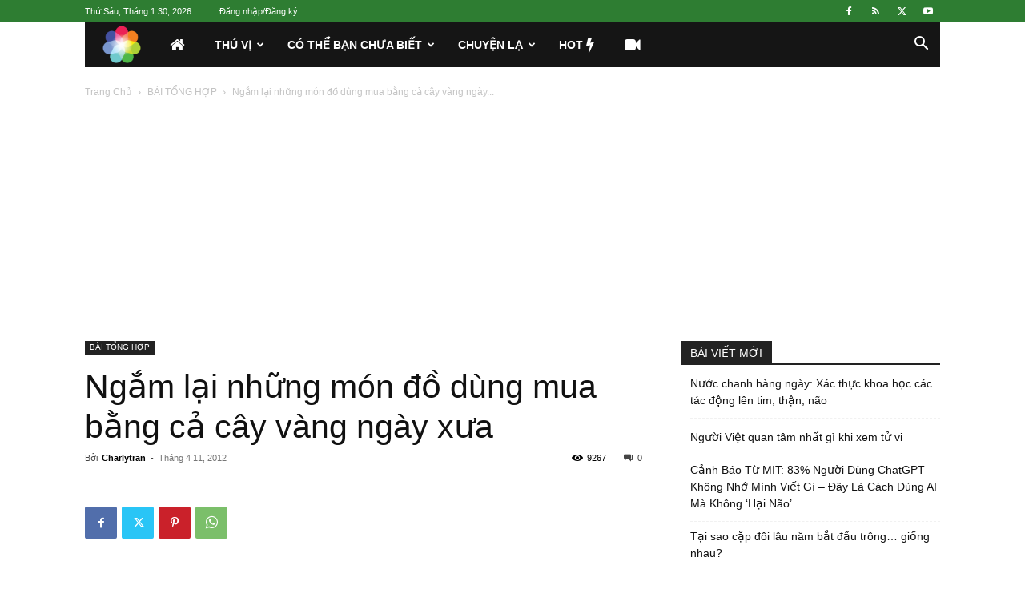

--- FILE ---
content_type: text/html; charset=UTF-8
request_url: https://nhungdieuthuvi.com/2012/04/ngam-lai-nhung-mon-do-dung-mua-bang-ca-cay-vang-ngay-xua/
body_size: 35974
content:
<!doctype html >
<!--[if IE 8]>    <html class="ie8" lang="en"> <![endif]-->
<!--[if IE 9]>    <html class="ie9" lang="en"> <![endif]-->
<!--[if gt IE 8]><!--> <html lang="vi"
 xmlns:fb="http://ogp.me/ns/fb#"> <!--<![endif]-->
<head>
    <title>Ngắm lại những món đồ dùng mua bằng cả cây vàng ngày xưa</title>
    <meta charset="UTF-8" />
    <meta name="viewport" content="width=device-width, initial-scale=1.0">
    <link rel="pingback" href="https://nhungdieuthuvi.com/xmlrpc.php" />
    <meta name='robots' content='index, follow, max-image-preview:large, max-snippet:-1, max-video-preview:-1' />
<link rel="icon" type="image/png" href="https://nhungdieuthuvi.com/wp-content/uploads/2021/04/Favicon-600x600.png">
	<!-- This site is optimized with the Yoast SEO Premium plugin v25.5 (Yoast SEO v26.8) - https://yoast.com/product/yoast-seo-premium-wordpress/ -->
	<meta name="description" content="Theo thời gian, những món đồ được mua bằng cả cây vàng cũng dần mất đi giá trị. Một số vẫn được các gia đình sử dụng, số còn lại bị đem bán đồng nát, làm đồ trưng bày." />
	<link rel="canonical" href="https://nhungdieuthuvi.com/2012/04/ngam-lai-nhung-mon-do-dung-mua-bang-ca-cay-vang-ngay-xua/" />
	<meta property="og:locale" content="vi_VN" />
	<meta property="og:type" content="article" />
	<meta property="og:title" content="Ngắm lại những món đồ dùng mua bằng cả cây vàng ngày xưa" />
	<meta property="og:description" content="Theo thời gian, những món đồ được mua bằng cả cây vàng cũng dần mất đi giá trị. Một số vẫn được các gia đình sử dụng, số còn lại bị đem bán đồng nát, làm đồ trưng bày." />
	<meta property="og:url" content="https://nhungdieuthuvi.com/2012/04/ngam-lai-nhung-mon-do-dung-mua-bang-ca-cay-vang-ngay-xua/" />
	<meta property="og:site_name" content="Những điều thú vị, hữu ích!" />
	<meta property="article:publisher" content="https://www.facebook.com/charlytran007" />
	<meta property="article:author" content="https://www.facebook.com/charlytran007" />
	<meta property="article:published_time" content="2012-04-11T07:41:08+00:00" />
	<meta property="article:modified_time" content="2021-05-24T00:13:17+00:00" />
	<meta property="og:image" content="https://nhungdieuthuvi.com/wp-content/uploads/2014/04/ban-la.jpg" />
	<meta property="og:image:width" content="660" />
	<meta property="og:image:height" content="743" />
	<meta property="og:image:type" content="image/jpeg" />
	<meta name="author" content="Charlytran" />
	<meta name="twitter:card" content="summary_large_image" />
	<meta name="twitter:creator" content="@twitter.com/charlytran" />
	<meta name="twitter:site" content="@charlytran" />
	<meta name="twitter:label1" content="Được viết bởi" />
	<meta name="twitter:data1" content="Charlytran" />
	<meta name="twitter:label2" content="Ước tính thời gian đọc" />
	<meta name="twitter:data2" content="3 phút" />
	<script type="application/ld+json" class="yoast-schema-graph">{"@context":"https://schema.org","@graph":[{"@type":"Article","@id":"https://nhungdieuthuvi.com/2012/04/ngam-lai-nhung-mon-do-dung-mua-bang-ca-cay-vang-ngay-xua/#article","isPartOf":{"@id":"https://nhungdieuthuvi.com/2012/04/ngam-lai-nhung-mon-do-dung-mua-bang-ca-cay-vang-ngay-xua/"},"author":{"name":"Charlytran","@id":"https://nhungdieuthuvi.com/#/schema/person/598ad4bc0f3e01676b077493e8f1604c"},"headline":"Ngắm lại những món đồ dùng mua bằng cả cây vàng ngày xưa","datePublished":"2012-04-11T07:41:08+00:00","dateModified":"2021-05-24T00:13:17+00:00","mainEntityOfPage":{"@id":"https://nhungdieuthuvi.com/2012/04/ngam-lai-nhung-mon-do-dung-mua-bang-ca-cay-vang-ngay-xua/"},"wordCount":551,"commentCount":0,"publisher":{"@id":"https://nhungdieuthuvi.com/#/schema/person/598ad4bc0f3e01676b077493e8f1604c"},"image":{"@id":"https://nhungdieuthuvi.com/2012/04/ngam-lai-nhung-mon-do-dung-mua-bang-ca-cay-vang-ngay-xua/#primaryimage"},"thumbnailUrl":"https://nhungdieuthuvi.com/wp-content/uploads/2014/04/ban-la.jpg","keywords":["Ấu thơ trong tôi là","Super cub 70","tivi màu","tuổi thơ dữ dội","xe đạp phượng hoàng","xe đạp thống nhất"],"articleSection":["BÀI TỔNG HỢP"],"inLanguage":"vi","potentialAction":[{"@type":"CommentAction","name":"Comment","target":["https://nhungdieuthuvi.com/2012/04/ngam-lai-nhung-mon-do-dung-mua-bang-ca-cay-vang-ngay-xua/#respond"]}]},{"@type":"WebPage","@id":"https://nhungdieuthuvi.com/2012/04/ngam-lai-nhung-mon-do-dung-mua-bang-ca-cay-vang-ngay-xua/","url":"https://nhungdieuthuvi.com/2012/04/ngam-lai-nhung-mon-do-dung-mua-bang-ca-cay-vang-ngay-xua/","name":"Ngắm lại những món đồ dùng mua bằng cả cây vàng ngày xưa","isPartOf":{"@id":"https://nhungdieuthuvi.com/#website"},"primaryImageOfPage":{"@id":"https://nhungdieuthuvi.com/2012/04/ngam-lai-nhung-mon-do-dung-mua-bang-ca-cay-vang-ngay-xua/#primaryimage"},"image":{"@id":"https://nhungdieuthuvi.com/2012/04/ngam-lai-nhung-mon-do-dung-mua-bang-ca-cay-vang-ngay-xua/#primaryimage"},"thumbnailUrl":"https://nhungdieuthuvi.com/wp-content/uploads/2014/04/ban-la.jpg","datePublished":"2012-04-11T07:41:08+00:00","dateModified":"2021-05-24T00:13:17+00:00","description":"Theo thời gian, những món đồ được mua bằng cả cây vàng cũng dần mất đi giá trị. Một số vẫn được các gia đình sử dụng, số còn lại bị đem bán đồng nát, làm đồ trưng bày.","breadcrumb":{"@id":"https://nhungdieuthuvi.com/2012/04/ngam-lai-nhung-mon-do-dung-mua-bang-ca-cay-vang-ngay-xua/#breadcrumb"},"inLanguage":"vi","potentialAction":[{"@type":"ReadAction","target":["https://nhungdieuthuvi.com/2012/04/ngam-lai-nhung-mon-do-dung-mua-bang-ca-cay-vang-ngay-xua/"]}]},{"@type":"ImageObject","inLanguage":"vi","@id":"https://nhungdieuthuvi.com/2012/04/ngam-lai-nhung-mon-do-dung-mua-bang-ca-cay-vang-ngay-xua/#primaryimage","url":"https://nhungdieuthuvi.com/wp-content/uploads/2014/04/ban-la.jpg","contentUrl":"https://nhungdieuthuvi.com/wp-content/uploads/2014/04/ban-la.jpg","width":660,"height":743},{"@type":"BreadcrumbList","@id":"https://nhungdieuthuvi.com/2012/04/ngam-lai-nhung-mon-do-dung-mua-bang-ca-cay-vang-ngay-xua/#breadcrumb","itemListElement":[{"@type":"ListItem","position":1,"name":"Home","item":"https://nhungdieuthuvi.com/"},{"@type":"ListItem","position":2,"name":"Ngắm lại những món đồ dùng mua bằng cả cây vàng ngày xưa"}]},{"@type":"WebSite","@id":"https://nhungdieuthuvi.com/#website","url":"https://nhungdieuthuvi.com/","name":"Những điều thú vị, hữu ích","description":"Sức khỏe con người và khoa học thú vị về con người","publisher":{"@id":"https://nhungdieuthuvi.com/#/schema/person/598ad4bc0f3e01676b077493e8f1604c"},"alternateName":"Những điều thú vị, hữu ích","potentialAction":[{"@type":"SearchAction","target":{"@type":"EntryPoint","urlTemplate":"https://nhungdieuthuvi.com/?s={search_term_string}"},"query-input":{"@type":"PropertyValueSpecification","valueRequired":true,"valueName":"search_term_string"}}],"inLanguage":"vi"},{"@type":["Person","Organization"],"@id":"https://nhungdieuthuvi.com/#/schema/person/598ad4bc0f3e01676b077493e8f1604c","name":"Charlytran","image":{"@type":"ImageObject","inLanguage":"vi","@id":"https://nhungdieuthuvi.com/#/schema/person/image/","url":"https://nhungdieuthuvi.com/wp-content/uploads/2021/04/cropped-Favicon.png","contentUrl":"https://nhungdieuthuvi.com/wp-content/uploads/2021/04/cropped-Favicon.png","width":512,"height":512,"caption":"Charlytran"},"logo":{"@id":"https://nhungdieuthuvi.com/#/schema/person/image/"},"description":"Nam, đập trai, sở hữu 2 xe BMW, 1 thuyền buồm, ... ko bán, ko mua, ko tìm bạn gái, KHOE VẬY THÔI","sameAs":["https://nhungdieuthuvi.com","https://www.facebook.com/charlytran007","https://www.instagram.com/charlytran007/","https://x.com/twitter.com/charlytran","https://www.youtube.com/user/charlytran"]}]}</script>
	<!-- / Yoast SEO Premium plugin. -->


<link rel='dns-prefetch' href='//secure.gravatar.com' />
<link rel='dns-prefetch' href='//stats.wp.com' />
<link rel="alternate" type="application/rss+xml" title="Dòng thông tin Những điều thú vị, hữu ích! &raquo;" href="https://nhungdieuthuvi.com/feed/" />
<link rel="alternate" title="oNhúng (JSON)" type="application/json+oembed" href="https://nhungdieuthuvi.com/wp-json/oembed/1.0/embed?url=https%3A%2F%2Fnhungdieuthuvi.com%2F2012%2F04%2Fngam-lai-nhung-mon-do-dung-mua-bang-ca-cay-vang-ngay-xua%2F" />
<link rel="alternate" title="oNhúng (XML)" type="text/xml+oembed" href="https://nhungdieuthuvi.com/wp-json/oembed/1.0/embed?url=https%3A%2F%2Fnhungdieuthuvi.com%2F2012%2F04%2Fngam-lai-nhung-mon-do-dung-mua-bang-ca-cay-vang-ngay-xua%2F&#038;format=xml" />
<style type="text/css" media="all">
/*!
 *  Font Awesome 4.7.0 by @davegandy - http://fontawesome.io - @fontawesome
 *  License - http://fontawesome.io/license (Font: SIL OFL 1.1, CSS: MIT License)
 */@font-face{font-family:'FontAwesome';src:url(https://nhungdieuthuvi.com/wp-content/plugins/font-awesome-4-menus/css/../fonts/fontawesome-webfont.eot#1769469459);src:url(https://nhungdieuthuvi.com/wp-content/plugins/font-awesome-4-menus/css/../fonts/fontawesome-webfont.eot#1769469459) format('embedded-opentype'),url(https://nhungdieuthuvi.com/wp-content/plugins/font-awesome-4-menus/css/../fonts/fontawesome-webfont.woff2#1769469459) format('woff2'),url(https://nhungdieuthuvi.com/wp-content/plugins/font-awesome-4-menus/css/../fonts/fontawesome-webfont.woff#1769469459) format('woff'),url(https://nhungdieuthuvi.com/wp-content/plugins/font-awesome-4-menus/css/../fonts/fontawesome-webfont.ttf#1769469459) format('truetype'),url(https://nhungdieuthuvi.com/wp-content/plugins/font-awesome-4-menus/css/../fonts/fontawesome-webfont.svg?v=4.7.0#fontawesomeregular) format('svg');font-weight:400;font-style:normal}.fa{display:inline-block;font:normal normal normal 14px/1 FontAwesome;font-size:inherit;text-rendering:auto;-webkit-font-smoothing:antialiased;-moz-osx-font-smoothing:grayscale}.fa-lg{font-size:1.33333333em;line-height:.75em;vertical-align:-15%}.fa-2x{font-size:2em}.fa-3x{font-size:3em}.fa-4x{font-size:4em}.fa-5x{font-size:5em}.fa-fw{width:1.28571429em;text-align:center}.fa-ul{padding-left:0;margin-left:2.14285714em;list-style-type:none}.fa-ul>li{position:relative}.fa-li{position:absolute;left:-2.14285714em;width:2.14285714em;top:.14285714em;text-align:center}.fa-li.fa-lg{left:-1.85714286em}.fa-border{padding:.2em .25em .15em;border:solid .08em #eee;border-radius:.1em}.fa-pull-left{float:left}.fa-pull-right{float:right}.fa.fa-pull-left{margin-right:.3em}.fa.fa-pull-right{margin-left:.3em}.pull-right{float:right}.pull-left{float:left}.fa.pull-left{margin-right:.3em}.fa.pull-right{margin-left:.3em}.fa-spin{-webkit-animation:fa-spin 2s infinite linear;animation:fa-spin 2s infinite linear}.fa-pulse{-webkit-animation:fa-spin 1s infinite steps(8);animation:fa-spin 1s infinite steps(8)}@-webkit-keyframes fa-spin{0%{-webkit-transform:rotate(0deg);transform:rotate(0deg)}100%{-webkit-transform:rotate(359deg);transform:rotate(359deg)}}@keyframes fa-spin{0%{-webkit-transform:rotate(0deg);transform:rotate(0deg)}100%{-webkit-transform:rotate(359deg);transform:rotate(359deg)}}.fa-rotate-90{-ms-filter:"progid:DXImageTransform.Microsoft.BasicImage(rotation=1)";-webkit-transform:rotate(90deg);-ms-transform:rotate(90deg);transform:rotate(90deg)}.fa-rotate-180{-ms-filter:"progid:DXImageTransform.Microsoft.BasicImage(rotation=2)";-webkit-transform:rotate(180deg);-ms-transform:rotate(180deg);transform:rotate(180deg)}.fa-rotate-270{-ms-filter:"progid:DXImageTransform.Microsoft.BasicImage(rotation=3)";-webkit-transform:rotate(270deg);-ms-transform:rotate(270deg);transform:rotate(270deg)}.fa-flip-horizontal{-ms-filter:"progid:DXImageTransform.Microsoft.BasicImage(rotation=0, mirror=1)";-webkit-transform:scale(-1,1);-ms-transform:scale(-1,1);transform:scale(-1,1)}.fa-flip-vertical{-ms-filter:"progid:DXImageTransform.Microsoft.BasicImage(rotation=2, mirror=1)";-webkit-transform:scale(1,-1);-ms-transform:scale(1,-1);transform:scale(1,-1)}:root .fa-rotate-90,:root .fa-rotate-180,:root .fa-rotate-270,:root .fa-flip-horizontal,:root .fa-flip-vertical{filter:none}.fa-stack{position:relative;display:inline-block;width:2em;height:2em;line-height:2em;vertical-align:middle}.fa-stack-1x,.fa-stack-2x{position:absolute;left:0;width:100%;text-align:center}.fa-stack-1x{line-height:inherit}.fa-stack-2x{font-size:2em}.fa-inverse{color:#fff}.fa-glass:before{content:"\f000"}.fa-music:before{content:"\f001"}.fa-search:before{content:"\f002"}.fa-envelope-o:before{content:"\f003"}.fa-heart:before{content:"\f004"}.fa-star:before{content:"\f005"}.fa-star-o:before{content:"\f006"}.fa-user:before{content:"\f007"}.fa-film:before{content:"\f008"}.fa-th-large:before{content:"\f009"}.fa-th:before{content:"\f00a"}.fa-th-list:before{content:"\f00b"}.fa-check:before{content:"\f00c"}.fa-remove:before,.fa-close:before,.fa-times:before{content:"\f00d"}.fa-search-plus:before{content:"\f00e"}.fa-search-minus:before{content:"\f010"}.fa-power-off:before{content:"\f011"}.fa-signal:before{content:"\f012"}.fa-gear:before,.fa-cog:before{content:"\f013"}.fa-trash-o:before{content:"\f014"}.fa-home:before{content:"\f015"}.fa-file-o:before{content:"\f016"}.fa-clock-o:before{content:"\f017"}.fa-road:before{content:"\f018"}.fa-download:before{content:"\f019"}.fa-arrow-circle-o-down:before{content:"\f01a"}.fa-arrow-circle-o-up:before{content:"\f01b"}.fa-inbox:before{content:"\f01c"}.fa-play-circle-o:before{content:"\f01d"}.fa-rotate-right:before,.fa-repeat:before{content:"\f01e"}.fa-refresh:before{content:"\f021"}.fa-list-alt:before{content:"\f022"}.fa-lock:before{content:"\f023"}.fa-flag:before{content:"\f024"}.fa-headphones:before{content:"\f025"}.fa-volume-off:before{content:"\f026"}.fa-volume-down:before{content:"\f027"}.fa-volume-up:before{content:"\f028"}.fa-qrcode:before{content:"\f029"}.fa-barcode:before{content:"\f02a"}.fa-tag:before{content:"\f02b"}.fa-tags:before{content:"\f02c"}.fa-book:before{content:"\f02d"}.fa-bookmark:before{content:"\f02e"}.fa-print:before{content:"\f02f"}.fa-camera:before{content:"\f030"}.fa-font:before{content:"\f031"}.fa-bold:before{content:"\f032"}.fa-italic:before{content:"\f033"}.fa-text-height:before{content:"\f034"}.fa-text-width:before{content:"\f035"}.fa-align-left:before{content:"\f036"}.fa-align-center:before{content:"\f037"}.fa-align-right:before{content:"\f038"}.fa-align-justify:before{content:"\f039"}.fa-list:before{content:"\f03a"}.fa-dedent:before,.fa-outdent:before{content:"\f03b"}.fa-indent:before{content:"\f03c"}.fa-video-camera:before{content:"\f03d"}.fa-photo:before,.fa-image:before,.fa-picture-o:before{content:"\f03e"}.fa-pencil:before{content:"\f040"}.fa-map-marker:before{content:"\f041"}.fa-adjust:before{content:"\f042"}.fa-tint:before{content:"\f043"}.fa-edit:before,.fa-pencil-square-o:before{content:"\f044"}.fa-share-square-o:before{content:"\f045"}.fa-check-square-o:before{content:"\f046"}.fa-arrows:before{content:"\f047"}.fa-step-backward:before{content:"\f048"}.fa-fast-backward:before{content:"\f049"}.fa-backward:before{content:"\f04a"}.fa-play:before{content:"\f04b"}.fa-pause:before{content:"\f04c"}.fa-stop:before{content:"\f04d"}.fa-forward:before{content:"\f04e"}.fa-fast-forward:before{content:"\f050"}.fa-step-forward:before{content:"\f051"}.fa-eject:before{content:"\f052"}.fa-chevron-left:before{content:"\f053"}.fa-chevron-right:before{content:"\f054"}.fa-plus-circle:before{content:"\f055"}.fa-minus-circle:before{content:"\f056"}.fa-times-circle:before{content:"\f057"}.fa-check-circle:before{content:"\f058"}.fa-question-circle:before{content:"\f059"}.fa-info-circle:before{content:"\f05a"}.fa-crosshairs:before{content:"\f05b"}.fa-times-circle-o:before{content:"\f05c"}.fa-check-circle-o:before{content:"\f05d"}.fa-ban:before{content:"\f05e"}.fa-arrow-left:before{content:"\f060"}.fa-arrow-right:before{content:"\f061"}.fa-arrow-up:before{content:"\f062"}.fa-arrow-down:before{content:"\f063"}.fa-mail-forward:before,.fa-share:before{content:"\f064"}.fa-expand:before{content:"\f065"}.fa-compress:before{content:"\f066"}.fa-plus:before{content:"\f067"}.fa-minus:before{content:"\f068"}.fa-asterisk:before{content:"\f069"}.fa-exclamation-circle:before{content:"\f06a"}.fa-gift:before{content:"\f06b"}.fa-leaf:before{content:"\f06c"}.fa-fire:before{content:"\f06d"}.fa-eye:before{content:"\f06e"}.fa-eye-slash:before{content:"\f070"}.fa-warning:before,.fa-exclamation-triangle:before{content:"\f071"}.fa-plane:before{content:"\f072"}.fa-calendar:before{content:"\f073"}.fa-random:before{content:"\f074"}.fa-comment:before{content:"\f075"}.fa-magnet:before{content:"\f076"}.fa-chevron-up:before{content:"\f077"}.fa-chevron-down:before{content:"\f078"}.fa-retweet:before{content:"\f079"}.fa-shopping-cart:before{content:"\f07a"}.fa-folder:before{content:"\f07b"}.fa-folder-open:before{content:"\f07c"}.fa-arrows-v:before{content:"\f07d"}.fa-arrows-h:before{content:"\f07e"}.fa-bar-chart-o:before,.fa-bar-chart:before{content:"\f080"}.fa-twitter-square:before{content:"\f081"}.fa-facebook-square:before{content:"\f082"}.fa-camera-retro:before{content:"\f083"}.fa-key:before{content:"\f084"}.fa-gears:before,.fa-cogs:before{content:"\f085"}.fa-comments:before{content:"\f086"}.fa-thumbs-o-up:before{content:"\f087"}.fa-thumbs-o-down:before{content:"\f088"}.fa-star-half:before{content:"\f089"}.fa-heart-o:before{content:"\f08a"}.fa-sign-out:before{content:"\f08b"}.fa-linkedin-square:before{content:"\f08c"}.fa-thumb-tack:before{content:"\f08d"}.fa-external-link:before{content:"\f08e"}.fa-sign-in:before{content:"\f090"}.fa-trophy:before{content:"\f091"}.fa-github-square:before{content:"\f092"}.fa-upload:before{content:"\f093"}.fa-lemon-o:before{content:"\f094"}.fa-phone:before{content:"\f095"}.fa-square-o:before{content:"\f096"}.fa-bookmark-o:before{content:"\f097"}.fa-phone-square:before{content:"\f098"}.fa-twitter:before{content:"\f099"}.fa-facebook-f:before,.fa-facebook:before{content:"\f09a"}.fa-github:before{content:"\f09b"}.fa-unlock:before{content:"\f09c"}.fa-credit-card:before{content:"\f09d"}.fa-feed:before,.fa-rss:before{content:"\f09e"}.fa-hdd-o:before{content:"\f0a0"}.fa-bullhorn:before{content:"\f0a1"}.fa-bell:before{content:"\f0f3"}.fa-certificate:before{content:"\f0a3"}.fa-hand-o-right:before{content:"\f0a4"}.fa-hand-o-left:before{content:"\f0a5"}.fa-hand-o-up:before{content:"\f0a6"}.fa-hand-o-down:before{content:"\f0a7"}.fa-arrow-circle-left:before{content:"\f0a8"}.fa-arrow-circle-right:before{content:"\f0a9"}.fa-arrow-circle-up:before{content:"\f0aa"}.fa-arrow-circle-down:before{content:"\f0ab"}.fa-globe:before{content:"\f0ac"}.fa-wrench:before{content:"\f0ad"}.fa-tasks:before{content:"\f0ae"}.fa-filter:before{content:"\f0b0"}.fa-briefcase:before{content:"\f0b1"}.fa-arrows-alt:before{content:"\f0b2"}.fa-group:before,.fa-users:before{content:"\f0c0"}.fa-chain:before,.fa-link:before{content:"\f0c1"}.fa-cloud:before{content:"\f0c2"}.fa-flask:before{content:"\f0c3"}.fa-cut:before,.fa-scissors:before{content:"\f0c4"}.fa-copy:before,.fa-files-o:before{content:"\f0c5"}.fa-paperclip:before{content:"\f0c6"}.fa-save:before,.fa-floppy-o:before{content:"\f0c7"}.fa-square:before{content:"\f0c8"}.fa-navicon:before,.fa-reorder:before,.fa-bars:before{content:"\f0c9"}.fa-list-ul:before{content:"\f0ca"}.fa-list-ol:before{content:"\f0cb"}.fa-strikethrough:before{content:"\f0cc"}.fa-underline:before{content:"\f0cd"}.fa-table:before{content:"\f0ce"}.fa-magic:before{content:"\f0d0"}.fa-truck:before{content:"\f0d1"}.fa-pinterest:before{content:"\f0d2"}.fa-pinterest-square:before{content:"\f0d3"}.fa-google-plus-square:before{content:"\f0d4"}.fa-google-plus:before{content:"\f0d5"}.fa-money:before{content:"\f0d6"}.fa-caret-down:before{content:"\f0d7"}.fa-caret-up:before{content:"\f0d8"}.fa-caret-left:before{content:"\f0d9"}.fa-caret-right:before{content:"\f0da"}.fa-columns:before{content:"\f0db"}.fa-unsorted:before,.fa-sort:before{content:"\f0dc"}.fa-sort-down:before,.fa-sort-desc:before{content:"\f0dd"}.fa-sort-up:before,.fa-sort-asc:before{content:"\f0de"}.fa-envelope:before{content:"\f0e0"}.fa-linkedin:before{content:"\f0e1"}.fa-rotate-left:before,.fa-undo:before{content:"\f0e2"}.fa-legal:before,.fa-gavel:before{content:"\f0e3"}.fa-dashboard:before,.fa-tachometer:before{content:"\f0e4"}.fa-comment-o:before{content:"\f0e5"}.fa-comments-o:before{content:"\f0e6"}.fa-flash:before,.fa-bolt:before{content:"\f0e7"}.fa-sitemap:before{content:"\f0e8"}.fa-umbrella:before{content:"\f0e9"}.fa-paste:before,.fa-clipboard:before{content:"\f0ea"}.fa-lightbulb-o:before{content:"\f0eb"}.fa-exchange:before{content:"\f0ec"}.fa-cloud-download:before{content:"\f0ed"}.fa-cloud-upload:before{content:"\f0ee"}.fa-user-md:before{content:"\f0f0"}.fa-stethoscope:before{content:"\f0f1"}.fa-suitcase:before{content:"\f0f2"}.fa-bell-o:before{content:"\f0a2"}.fa-coffee:before{content:"\f0f4"}.fa-cutlery:before{content:"\f0f5"}.fa-file-text-o:before{content:"\f0f6"}.fa-building-o:before{content:"\f0f7"}.fa-hospital-o:before{content:"\f0f8"}.fa-ambulance:before{content:"\f0f9"}.fa-medkit:before{content:"\f0fa"}.fa-fighter-jet:before{content:"\f0fb"}.fa-beer:before{content:"\f0fc"}.fa-h-square:before{content:"\f0fd"}.fa-plus-square:before{content:"\f0fe"}.fa-angle-double-left:before{content:"\f100"}.fa-angle-double-right:before{content:"\f101"}.fa-angle-double-up:before{content:"\f102"}.fa-angle-double-down:before{content:"\f103"}.fa-angle-left:before{content:"\f104"}.fa-angle-right:before{content:"\f105"}.fa-angle-up:before{content:"\f106"}.fa-angle-down:before{content:"\f107"}.fa-desktop:before{content:"\f108"}.fa-laptop:before{content:"\f109"}.fa-tablet:before{content:"\f10a"}.fa-mobile-phone:before,.fa-mobile:before{content:"\f10b"}.fa-circle-o:before{content:"\f10c"}.fa-quote-left:before{content:"\f10d"}.fa-quote-right:before{content:"\f10e"}.fa-spinner:before{content:"\f110"}.fa-circle:before{content:"\f111"}.fa-mail-reply:before,.fa-reply:before{content:"\f112"}.fa-github-alt:before{content:"\f113"}.fa-folder-o:before{content:"\f114"}.fa-folder-open-o:before{content:"\f115"}.fa-smile-o:before{content:"\f118"}.fa-frown-o:before{content:"\f119"}.fa-meh-o:before{content:"\f11a"}.fa-gamepad:before{content:"\f11b"}.fa-keyboard-o:before{content:"\f11c"}.fa-flag-o:before{content:"\f11d"}.fa-flag-checkered:before{content:"\f11e"}.fa-terminal:before{content:"\f120"}.fa-code:before{content:"\f121"}.fa-mail-reply-all:before,.fa-reply-all:before{content:"\f122"}.fa-star-half-empty:before,.fa-star-half-full:before,.fa-star-half-o:before{content:"\f123"}.fa-location-arrow:before{content:"\f124"}.fa-crop:before{content:"\f125"}.fa-code-fork:before{content:"\f126"}.fa-unlink:before,.fa-chain-broken:before{content:"\f127"}.fa-question:before{content:"\f128"}.fa-info:before{content:"\f129"}.fa-exclamation:before{content:"\f12a"}.fa-superscript:before{content:"\f12b"}.fa-subscript:before{content:"\f12c"}.fa-eraser:before{content:"\f12d"}.fa-puzzle-piece:before{content:"\f12e"}.fa-microphone:before{content:"\f130"}.fa-microphone-slash:before{content:"\f131"}.fa-shield:before{content:"\f132"}.fa-calendar-o:before{content:"\f133"}.fa-fire-extinguisher:before{content:"\f134"}.fa-rocket:before{content:"\f135"}.fa-maxcdn:before{content:"\f136"}.fa-chevron-circle-left:before{content:"\f137"}.fa-chevron-circle-right:before{content:"\f138"}.fa-chevron-circle-up:before{content:"\f139"}.fa-chevron-circle-down:before{content:"\f13a"}.fa-html5:before{content:"\f13b"}.fa-css3:before{content:"\f13c"}.fa-anchor:before{content:"\f13d"}.fa-unlock-alt:before{content:"\f13e"}.fa-bullseye:before{content:"\f140"}.fa-ellipsis-h:before{content:"\f141"}.fa-ellipsis-v:before{content:"\f142"}.fa-rss-square:before{content:"\f143"}.fa-play-circle:before{content:"\f144"}.fa-ticket:before{content:"\f145"}.fa-minus-square:before{content:"\f146"}.fa-minus-square-o:before{content:"\f147"}.fa-level-up:before{content:"\f148"}.fa-level-down:before{content:"\f149"}.fa-check-square:before{content:"\f14a"}.fa-pencil-square:before{content:"\f14b"}.fa-external-link-square:before{content:"\f14c"}.fa-share-square:before{content:"\f14d"}.fa-compass:before{content:"\f14e"}.fa-toggle-down:before,.fa-caret-square-o-down:before{content:"\f150"}.fa-toggle-up:before,.fa-caret-square-o-up:before{content:"\f151"}.fa-toggle-right:before,.fa-caret-square-o-right:before{content:"\f152"}.fa-euro:before,.fa-eur:before{content:"\f153"}.fa-gbp:before{content:"\f154"}.fa-dollar:before,.fa-usd:before{content:"\f155"}.fa-rupee:before,.fa-inr:before{content:"\f156"}.fa-cny:before,.fa-rmb:before,.fa-yen:before,.fa-jpy:before{content:"\f157"}.fa-ruble:before,.fa-rouble:before,.fa-rub:before{content:"\f158"}.fa-won:before,.fa-krw:before{content:"\f159"}.fa-bitcoin:before,.fa-btc:before{content:"\f15a"}.fa-file:before{content:"\f15b"}.fa-file-text:before{content:"\f15c"}.fa-sort-alpha-asc:before{content:"\f15d"}.fa-sort-alpha-desc:before{content:"\f15e"}.fa-sort-amount-asc:before{content:"\f160"}.fa-sort-amount-desc:before{content:"\f161"}.fa-sort-numeric-asc:before{content:"\f162"}.fa-sort-numeric-desc:before{content:"\f163"}.fa-thumbs-up:before{content:"\f164"}.fa-thumbs-down:before{content:"\f165"}.fa-youtube-square:before{content:"\f166"}.fa-youtube:before{content:"\f167"}.fa-xing:before{content:"\f168"}.fa-xing-square:before{content:"\f169"}.fa-youtube-play:before{content:"\f16a"}.fa-dropbox:before{content:"\f16b"}.fa-stack-overflow:before{content:"\f16c"}.fa-instagram:before{content:"\f16d"}.fa-flickr:before{content:"\f16e"}.fa-adn:before{content:"\f170"}.fa-bitbucket:before{content:"\f171"}.fa-bitbucket-square:before{content:"\f172"}.fa-tumblr:before{content:"\f173"}.fa-tumblr-square:before{content:"\f174"}.fa-long-arrow-down:before{content:"\f175"}.fa-long-arrow-up:before{content:"\f176"}.fa-long-arrow-left:before{content:"\f177"}.fa-long-arrow-right:before{content:"\f178"}.fa-apple:before{content:"\f179"}.fa-windows:before{content:"\f17a"}.fa-android:before{content:"\f17b"}.fa-linux:before{content:"\f17c"}.fa-dribbble:before{content:"\f17d"}.fa-skype:before{content:"\f17e"}.fa-foursquare:before{content:"\f180"}.fa-trello:before{content:"\f181"}.fa-female:before{content:"\f182"}.fa-male:before{content:"\f183"}.fa-gittip:before,.fa-gratipay:before{content:"\f184"}.fa-sun-o:before{content:"\f185"}.fa-moon-o:before{content:"\f186"}.fa-archive:before{content:"\f187"}.fa-bug:before{content:"\f188"}.fa-vk:before{content:"\f189"}.fa-weibo:before{content:"\f18a"}.fa-renren:before{content:"\f18b"}.fa-pagelines:before{content:"\f18c"}.fa-stack-exchange:before{content:"\f18d"}.fa-arrow-circle-o-right:before{content:"\f18e"}.fa-arrow-circle-o-left:before{content:"\f190"}.fa-toggle-left:before,.fa-caret-square-o-left:before{content:"\f191"}.fa-dot-circle-o:before{content:"\f192"}.fa-wheelchair:before{content:"\f193"}.fa-vimeo-square:before{content:"\f194"}.fa-turkish-lira:before,.fa-try:before{content:"\f195"}.fa-plus-square-o:before{content:"\f196"}.fa-space-shuttle:before{content:"\f197"}.fa-slack:before{content:"\f198"}.fa-envelope-square:before{content:"\f199"}.fa-wordpress:before{content:"\f19a"}.fa-openid:before{content:"\f19b"}.fa-institution:before,.fa-bank:before,.fa-university:before{content:"\f19c"}.fa-mortar-board:before,.fa-graduation-cap:before{content:"\f19d"}.fa-yahoo:before{content:"\f19e"}.fa-google:before{content:"\f1a0"}.fa-reddit:before{content:"\f1a1"}.fa-reddit-square:before{content:"\f1a2"}.fa-stumbleupon-circle:before{content:"\f1a3"}.fa-stumbleupon:before{content:"\f1a4"}.fa-delicious:before{content:"\f1a5"}.fa-digg:before{content:"\f1a6"}.fa-pied-piper-pp:before{content:"\f1a7"}.fa-pied-piper-alt:before{content:"\f1a8"}.fa-drupal:before{content:"\f1a9"}.fa-joomla:before{content:"\f1aa"}.fa-language:before{content:"\f1ab"}.fa-fax:before{content:"\f1ac"}.fa-building:before{content:"\f1ad"}.fa-child:before{content:"\f1ae"}.fa-paw:before{content:"\f1b0"}.fa-spoon:before{content:"\f1b1"}.fa-cube:before{content:"\f1b2"}.fa-cubes:before{content:"\f1b3"}.fa-behance:before{content:"\f1b4"}.fa-behance-square:before{content:"\f1b5"}.fa-steam:before{content:"\f1b6"}.fa-steam-square:before{content:"\f1b7"}.fa-recycle:before{content:"\f1b8"}.fa-automobile:before,.fa-car:before{content:"\f1b9"}.fa-cab:before,.fa-taxi:before{content:"\f1ba"}.fa-tree:before{content:"\f1bb"}.fa-spotify:before{content:"\f1bc"}.fa-deviantart:before{content:"\f1bd"}.fa-soundcloud:before{content:"\f1be"}.fa-database:before{content:"\f1c0"}.fa-file-pdf-o:before{content:"\f1c1"}.fa-file-word-o:before{content:"\f1c2"}.fa-file-excel-o:before{content:"\f1c3"}.fa-file-powerpoint-o:before{content:"\f1c4"}.fa-file-photo-o:before,.fa-file-picture-o:before,.fa-file-image-o:before{content:"\f1c5"}.fa-file-zip-o:before,.fa-file-archive-o:before{content:"\f1c6"}.fa-file-sound-o:before,.fa-file-audio-o:before{content:"\f1c7"}.fa-file-movie-o:before,.fa-file-video-o:before{content:"\f1c8"}.fa-file-code-o:before{content:"\f1c9"}.fa-vine:before{content:"\f1ca"}.fa-codepen:before{content:"\f1cb"}.fa-jsfiddle:before{content:"\f1cc"}.fa-life-bouy:before,.fa-life-buoy:before,.fa-life-saver:before,.fa-support:before,.fa-life-ring:before{content:"\f1cd"}.fa-circle-o-notch:before{content:"\f1ce"}.fa-ra:before,.fa-resistance:before,.fa-rebel:before{content:"\f1d0"}.fa-ge:before,.fa-empire:before{content:"\f1d1"}.fa-git-square:before{content:"\f1d2"}.fa-git:before{content:"\f1d3"}.fa-y-combinator-square:before,.fa-yc-square:before,.fa-hacker-news:before{content:"\f1d4"}.fa-tencent-weibo:before{content:"\f1d5"}.fa-qq:before{content:"\f1d6"}.fa-wechat:before,.fa-weixin:before{content:"\f1d7"}.fa-send:before,.fa-paper-plane:before{content:"\f1d8"}.fa-send-o:before,.fa-paper-plane-o:before{content:"\f1d9"}.fa-history:before{content:"\f1da"}.fa-circle-thin:before{content:"\f1db"}.fa-header:before{content:"\f1dc"}.fa-paragraph:before{content:"\f1dd"}.fa-sliders:before{content:"\f1de"}.fa-share-alt:before{content:"\f1e0"}.fa-share-alt-square:before{content:"\f1e1"}.fa-bomb:before{content:"\f1e2"}.fa-soccer-ball-o:before,.fa-futbol-o:before{content:"\f1e3"}.fa-tty:before{content:"\f1e4"}.fa-binoculars:before{content:"\f1e5"}.fa-plug:before{content:"\f1e6"}.fa-slideshare:before{content:"\f1e7"}.fa-twitch:before{content:"\f1e8"}.fa-yelp:before{content:"\f1e9"}.fa-newspaper-o:before{content:"\f1ea"}.fa-wifi:before{content:"\f1eb"}.fa-calculator:before{content:"\f1ec"}.fa-paypal:before{content:"\f1ed"}.fa-google-wallet:before{content:"\f1ee"}.fa-cc-visa:before{content:"\f1f0"}.fa-cc-mastercard:before{content:"\f1f1"}.fa-cc-discover:before{content:"\f1f2"}.fa-cc-amex:before{content:"\f1f3"}.fa-cc-paypal:before{content:"\f1f4"}.fa-cc-stripe:before{content:"\f1f5"}.fa-bell-slash:before{content:"\f1f6"}.fa-bell-slash-o:before{content:"\f1f7"}.fa-trash:before{content:"\f1f8"}.fa-copyright:before{content:"\f1f9"}.fa-at:before{content:"\f1fa"}.fa-eyedropper:before{content:"\f1fb"}.fa-paint-brush:before{content:"\f1fc"}.fa-birthday-cake:before{content:"\f1fd"}.fa-area-chart:before{content:"\f1fe"}.fa-pie-chart:before{content:"\f200"}.fa-line-chart:before{content:"\f201"}.fa-lastfm:before{content:"\f202"}.fa-lastfm-square:before{content:"\f203"}.fa-toggle-off:before{content:"\f204"}.fa-toggle-on:before{content:"\f205"}.fa-bicycle:before{content:"\f206"}.fa-bus:before{content:"\f207"}.fa-ioxhost:before{content:"\f208"}.fa-angellist:before{content:"\f209"}.fa-cc:before{content:"\f20a"}.fa-shekel:before,.fa-sheqel:before,.fa-ils:before{content:"\f20b"}.fa-meanpath:before{content:"\f20c"}.fa-buysellads:before{content:"\f20d"}.fa-connectdevelop:before{content:"\f20e"}.fa-dashcube:before{content:"\f210"}.fa-forumbee:before{content:"\f211"}.fa-leanpub:before{content:"\f212"}.fa-sellsy:before{content:"\f213"}.fa-shirtsinbulk:before{content:"\f214"}.fa-simplybuilt:before{content:"\f215"}.fa-skyatlas:before{content:"\f216"}.fa-cart-plus:before{content:"\f217"}.fa-cart-arrow-down:before{content:"\f218"}.fa-diamond:before{content:"\f219"}.fa-ship:before{content:"\f21a"}.fa-user-secret:before{content:"\f21b"}.fa-motorcycle:before{content:"\f21c"}.fa-street-view:before{content:"\f21d"}.fa-heartbeat:before{content:"\f21e"}.fa-venus:before{content:"\f221"}.fa-mars:before{content:"\f222"}.fa-mercury:before{content:"\f223"}.fa-intersex:before,.fa-transgender:before{content:"\f224"}.fa-transgender-alt:before{content:"\f225"}.fa-venus-double:before{content:"\f226"}.fa-mars-double:before{content:"\f227"}.fa-venus-mars:before{content:"\f228"}.fa-mars-stroke:before{content:"\f229"}.fa-mars-stroke-v:before{content:"\f22a"}.fa-mars-stroke-h:before{content:"\f22b"}.fa-neuter:before{content:"\f22c"}.fa-genderless:before{content:"\f22d"}.fa-facebook-official:before{content:"\f230"}.fa-pinterest-p:before{content:"\f231"}.fa-whatsapp:before{content:"\f232"}.fa-server:before{content:"\f233"}.fa-user-plus:before{content:"\f234"}.fa-user-times:before{content:"\f235"}.fa-hotel:before,.fa-bed:before{content:"\f236"}.fa-viacoin:before{content:"\f237"}.fa-train:before{content:"\f238"}.fa-subway:before{content:"\f239"}.fa-medium:before{content:"\f23a"}.fa-yc:before,.fa-y-combinator:before{content:"\f23b"}.fa-optin-monster:before{content:"\f23c"}.fa-opencart:before{content:"\f23d"}.fa-expeditedssl:before{content:"\f23e"}.fa-battery-4:before,.fa-battery:before,.fa-battery-full:before{content:"\f240"}.fa-battery-3:before,.fa-battery-three-quarters:before{content:"\f241"}.fa-battery-2:before,.fa-battery-half:before{content:"\f242"}.fa-battery-1:before,.fa-battery-quarter:before{content:"\f243"}.fa-battery-0:before,.fa-battery-empty:before{content:"\f244"}.fa-mouse-pointer:before{content:"\f245"}.fa-i-cursor:before{content:"\f246"}.fa-object-group:before{content:"\f247"}.fa-object-ungroup:before{content:"\f248"}.fa-sticky-note:before{content:"\f249"}.fa-sticky-note-o:before{content:"\f24a"}.fa-cc-jcb:before{content:"\f24b"}.fa-cc-diners-club:before{content:"\f24c"}.fa-clone:before{content:"\f24d"}.fa-balance-scale:before{content:"\f24e"}.fa-hourglass-o:before{content:"\f250"}.fa-hourglass-1:before,.fa-hourglass-start:before{content:"\f251"}.fa-hourglass-2:before,.fa-hourglass-half:before{content:"\f252"}.fa-hourglass-3:before,.fa-hourglass-end:before{content:"\f253"}.fa-hourglass:before{content:"\f254"}.fa-hand-grab-o:before,.fa-hand-rock-o:before{content:"\f255"}.fa-hand-stop-o:before,.fa-hand-paper-o:before{content:"\f256"}.fa-hand-scissors-o:before{content:"\f257"}.fa-hand-lizard-o:before{content:"\f258"}.fa-hand-spock-o:before{content:"\f259"}.fa-hand-pointer-o:before{content:"\f25a"}.fa-hand-peace-o:before{content:"\f25b"}.fa-trademark:before{content:"\f25c"}.fa-registered:before{content:"\f25d"}.fa-creative-commons:before{content:"\f25e"}.fa-gg:before{content:"\f260"}.fa-gg-circle:before{content:"\f261"}.fa-tripadvisor:before{content:"\f262"}.fa-odnoklassniki:before{content:"\f263"}.fa-odnoklassniki-square:before{content:"\f264"}.fa-get-pocket:before{content:"\f265"}.fa-wikipedia-w:before{content:"\f266"}.fa-safari:before{content:"\f267"}.fa-chrome:before{content:"\f268"}.fa-firefox:before{content:"\f269"}.fa-opera:before{content:"\f26a"}.fa-internet-explorer:before{content:"\f26b"}.fa-tv:before,.fa-television:before{content:"\f26c"}.fa-contao:before{content:"\f26d"}.fa-500px:before{content:"\f26e"}.fa-amazon:before{content:"\f270"}.fa-calendar-plus-o:before{content:"\f271"}.fa-calendar-minus-o:before{content:"\f272"}.fa-calendar-times-o:before{content:"\f273"}.fa-calendar-check-o:before{content:"\f274"}.fa-industry:before{content:"\f275"}.fa-map-pin:before{content:"\f276"}.fa-map-signs:before{content:"\f277"}.fa-map-o:before{content:"\f278"}.fa-map:before{content:"\f279"}.fa-commenting:before{content:"\f27a"}.fa-commenting-o:before{content:"\f27b"}.fa-houzz:before{content:"\f27c"}.fa-vimeo:before{content:"\f27d"}.fa-black-tie:before{content:"\f27e"}.fa-fonticons:before{content:"\f280"}.fa-reddit-alien:before{content:"\f281"}.fa-edge:before{content:"\f282"}.fa-credit-card-alt:before{content:"\f283"}.fa-codiepie:before{content:"\f284"}.fa-modx:before{content:"\f285"}.fa-fort-awesome:before{content:"\f286"}.fa-usb:before{content:"\f287"}.fa-product-hunt:before{content:"\f288"}.fa-mixcloud:before{content:"\f289"}.fa-scribd:before{content:"\f28a"}.fa-pause-circle:before{content:"\f28b"}.fa-pause-circle-o:before{content:"\f28c"}.fa-stop-circle:before{content:"\f28d"}.fa-stop-circle-o:before{content:"\f28e"}.fa-shopping-bag:before{content:"\f290"}.fa-shopping-basket:before{content:"\f291"}.fa-hashtag:before{content:"\f292"}.fa-bluetooth:before{content:"\f293"}.fa-bluetooth-b:before{content:"\f294"}.fa-percent:before{content:"\f295"}.fa-gitlab:before{content:"\f296"}.fa-wpbeginner:before{content:"\f297"}.fa-wpforms:before{content:"\f298"}.fa-envira:before{content:"\f299"}.fa-universal-access:before{content:"\f29a"}.fa-wheelchair-alt:before{content:"\f29b"}.fa-question-circle-o:before{content:"\f29c"}.fa-blind:before{content:"\f29d"}.fa-audio-description:before{content:"\f29e"}.fa-volume-control-phone:before{content:"\f2a0"}.fa-braille:before{content:"\f2a1"}.fa-assistive-listening-systems:before{content:"\f2a2"}.fa-asl-interpreting:before,.fa-american-sign-language-interpreting:before{content:"\f2a3"}.fa-deafness:before,.fa-hard-of-hearing:before,.fa-deaf:before{content:"\f2a4"}.fa-glide:before{content:"\f2a5"}.fa-glide-g:before{content:"\f2a6"}.fa-signing:before,.fa-sign-language:before{content:"\f2a7"}.fa-low-vision:before{content:"\f2a8"}.fa-viadeo:before{content:"\f2a9"}.fa-viadeo-square:before{content:"\f2aa"}.fa-snapchat:before{content:"\f2ab"}.fa-snapchat-ghost:before{content:"\f2ac"}.fa-snapchat-square:before{content:"\f2ad"}.fa-pied-piper:before{content:"\f2ae"}.fa-first-order:before{content:"\f2b0"}.fa-yoast:before{content:"\f2b1"}.fa-themeisle:before{content:"\f2b2"}.fa-google-plus-circle:before,.fa-google-plus-official:before{content:"\f2b3"}.fa-fa:before,.fa-font-awesome:before{content:"\f2b4"}.fa-handshake-o:before{content:"\f2b5"}.fa-envelope-open:before{content:"\f2b6"}.fa-envelope-open-o:before{content:"\f2b7"}.fa-linode:before{content:"\f2b8"}.fa-address-book:before{content:"\f2b9"}.fa-address-book-o:before{content:"\f2ba"}.fa-vcard:before,.fa-address-card:before{content:"\f2bb"}.fa-vcard-o:before,.fa-address-card-o:before{content:"\f2bc"}.fa-user-circle:before{content:"\f2bd"}.fa-user-circle-o:before{content:"\f2be"}.fa-user-o:before{content:"\f2c0"}.fa-id-badge:before{content:"\f2c1"}.fa-drivers-license:before,.fa-id-card:before{content:"\f2c2"}.fa-drivers-license-o:before,.fa-id-card-o:before{content:"\f2c3"}.fa-quora:before{content:"\f2c4"}.fa-free-code-camp:before{content:"\f2c5"}.fa-telegram:before{content:"\f2c6"}.fa-thermometer-4:before,.fa-thermometer:before,.fa-thermometer-full:before{content:"\f2c7"}.fa-thermometer-3:before,.fa-thermometer-three-quarters:before{content:"\f2c8"}.fa-thermometer-2:before,.fa-thermometer-half:before{content:"\f2c9"}.fa-thermometer-1:before,.fa-thermometer-quarter:before{content:"\f2ca"}.fa-thermometer-0:before,.fa-thermometer-empty:before{content:"\f2cb"}.fa-shower:before{content:"\f2cc"}.fa-bathtub:before,.fa-s15:before,.fa-bath:before{content:"\f2cd"}.fa-podcast:before{content:"\f2ce"}.fa-window-maximize:before{content:"\f2d0"}.fa-window-minimize:before{content:"\f2d1"}.fa-window-restore:before{content:"\f2d2"}.fa-times-rectangle:before,.fa-window-close:before{content:"\f2d3"}.fa-times-rectangle-o:before,.fa-window-close-o:before{content:"\f2d4"}.fa-bandcamp:before{content:"\f2d5"}.fa-grav:before{content:"\f2d6"}.fa-etsy:before{content:"\f2d7"}.fa-imdb:before{content:"\f2d8"}.fa-ravelry:before{content:"\f2d9"}.fa-eercast:before{content:"\f2da"}.fa-microchip:before{content:"\f2db"}.fa-snowflake-o:before{content:"\f2dc"}.fa-superpowers:before{content:"\f2dd"}.fa-wpexplorer:before{content:"\f2de"}.fa-meetup:before{content:"\f2e0"}.sr-only{position:absolute;width:1px;height:1px;padding:0;margin:-1px;overflow:hidden;clip:rect(0,0,0,0);border:0}.sr-only-focusable:active,.sr-only-focusable:focus{position:static;width:auto;height:auto;margin:0;overflow:visible;clip:auto}
</style>
<style id='wp-img-auto-sizes-contain-inline-css' type='text/css'>
img:is([sizes=auto i],[sizes^="auto," i]){contain-intrinsic-size:3000px 1500px}
/*# sourceURL=wp-img-auto-sizes-contain-inline-css */
</style>
<link rel='stylesheet' id='wpo_min-header-0-css' href='https://nhungdieuthuvi.com/wp-content/cache/wpo-minify/1769469459/assets/wpo-minify-header-71d15db3.min.css' type='text/css' media='all' />
<script type="text/javascript" src="https://nhungdieuthuvi.com/wp-content/cache/wpo-minify/1769469459/assets/wpo-minify-header-9f3423c0.min.js" id="wpo_min-header-0-js"></script>
<meta property="fb:app_id" content="150996278342971"/><meta property="fb:admins" content="10216704553446699"/>		<meta property="fb:pages" content="154024161321238" />
					<meta property="ia:markup_url" content="https://nhungdieuthuvi.com/2012/04/ngam-lai-nhung-mon-do-dung-mua-bang-ca-cay-vang-ngay-xua/?ia_markup=1" />
				<style>img#wpstats{display:none}</style>
		<!-- Analytics by WP Statistics - https://wp-statistics.com -->

<!-- JS generated by theme -->

<script type="text/javascript" id="td-generated-header-js">
    
    

	    var tdBlocksArray = []; //here we store all the items for the current page

	    // td_block class - each ajax block uses a object of this class for requests
	    function tdBlock() {
		    this.id = '';
		    this.block_type = 1; //block type id (1-234 etc)
		    this.atts = '';
		    this.td_column_number = '';
		    this.td_current_page = 1; //
		    this.post_count = 0; //from wp
		    this.found_posts = 0; //from wp
		    this.max_num_pages = 0; //from wp
		    this.td_filter_value = ''; //current live filter value
		    this.is_ajax_running = false;
		    this.td_user_action = ''; // load more or infinite loader (used by the animation)
		    this.header_color = '';
		    this.ajax_pagination_infinite_stop = ''; //show load more at page x
	    }

        // td_js_generator - mini detector
        ( function () {
            var htmlTag = document.getElementsByTagName("html")[0];

	        if ( navigator.userAgent.indexOf("MSIE 10.0") > -1 ) {
                htmlTag.className += ' ie10';
            }

            if ( !!navigator.userAgent.match(/Trident.*rv\:11\./) ) {
                htmlTag.className += ' ie11';
            }

	        if ( navigator.userAgent.indexOf("Edge") > -1 ) {
                htmlTag.className += ' ieEdge';
            }

            if ( /(iPad|iPhone|iPod)/g.test(navigator.userAgent) ) {
                htmlTag.className += ' td-md-is-ios';
            }

            var user_agent = navigator.userAgent.toLowerCase();
            if ( user_agent.indexOf("android") > -1 ) {
                htmlTag.className += ' td-md-is-android';
            }

            if ( -1 !== navigator.userAgent.indexOf('Mac OS X')  ) {
                htmlTag.className += ' td-md-is-os-x';
            }

            if ( /chrom(e|ium)/.test(navigator.userAgent.toLowerCase()) ) {
               htmlTag.className += ' td-md-is-chrome';
            }

            if ( -1 !== navigator.userAgent.indexOf('Firefox') ) {
                htmlTag.className += ' td-md-is-firefox';
            }

            if ( -1 !== navigator.userAgent.indexOf('Safari') && -1 === navigator.userAgent.indexOf('Chrome') ) {
                htmlTag.className += ' td-md-is-safari';
            }

            if( -1 !== navigator.userAgent.indexOf('IEMobile') ){
                htmlTag.className += ' td-md-is-iemobile';
            }

        })();

        var tdLocalCache = {};

        ( function () {
            "use strict";

            tdLocalCache = {
                data: {},
                remove: function (resource_id) {
                    delete tdLocalCache.data[resource_id];
                },
                exist: function (resource_id) {
                    return tdLocalCache.data.hasOwnProperty(resource_id) && tdLocalCache.data[resource_id] !== null;
                },
                get: function (resource_id) {
                    return tdLocalCache.data[resource_id];
                },
                set: function (resource_id, cachedData) {
                    tdLocalCache.remove(resource_id);
                    tdLocalCache.data[resource_id] = cachedData;
                }
            };
        })();

    
    
var td_viewport_interval_list=[{"limitBottom":767,"sidebarWidth":228},{"limitBottom":1018,"sidebarWidth":300},{"limitBottom":1140,"sidebarWidth":324}];
var td_animation_stack_effect="type0";
var tds_animation_stack=true;
var td_animation_stack_specific_selectors=".entry-thumb, img, .td-lazy-img";
var td_animation_stack_general_selectors=".td-animation-stack img, .td-animation-stack .entry-thumb, .post img, .td-animation-stack .td-lazy-img";
var tds_general_modal_image="yes";
var tds_video_scroll="enabled";
var tds_video_playing_one="enabled";
var tds_video_pause_hidden="enabled";
var tds_video_lazy="enabled";
var tdc_is_installed="yes";
var tdc_domain_active=false;
var td_ajax_url="https:\/\/nhungdieuthuvi.com\/wp-admin\/admin-ajax.php?td_theme_name=Newspaper&v=12.7.1";
var td_get_template_directory_uri="https:\/\/nhungdieuthuvi.com\/wp-content\/plugins\/td-composer\/legacy\/common";
var tds_snap_menu="smart_snap_always";
var tds_logo_on_sticky="show_header_logo";
var tds_header_style="4";
var td_please_wait="Vui l\u00f2ng ch\u1edd...";
var td_email_user_pass_incorrect="Ng\u01b0\u1eddi d\u00f9ng ho\u1eb7c m\u1eadt kh\u1ea9u kh\u00f4ng ch\u00ednh x\u00e1c!";
var td_email_user_incorrect="Email ho\u1eb7c t\u00e0i kho\u1ea3n kh\u00f4ng ch\u00ednh x\u00e1c!";
var td_email_incorrect="Email kh\u00f4ng \u0111\u00fang!";
var td_user_incorrect="Username incorrect!";
var td_email_user_empty="Email or username empty!";
var td_pass_empty="Pass empty!";
var td_pass_pattern_incorrect="Invalid Pass Pattern!";
var td_retype_pass_incorrect="Retyped Pass incorrect!";
var tds_more_articles_on_post_enable="";
var tds_more_articles_on_post_time_to_wait="1";
var tds_more_articles_on_post_pages_distance_from_top=0;
var tds_captcha="";
var tds_theme_color_site_wide="#4db2ec";
var tds_smart_sidebar="enabled";
var tdThemeName="Newspaper";
var tdThemeNameWl="Newspaper";
var td_magnific_popup_translation_tPrev="Tr\u01b0\u1edbc (Left arrow key)";
var td_magnific_popup_translation_tNext="Ti\u1ebfp (Right arrow key)";
var td_magnific_popup_translation_tCounter="%curr% c\u1ee7a %total%";
var td_magnific_popup_translation_ajax_tError="Kh\u00f4ng th\u1ec3 t\u1ea3i n\u1ed9i dung t\u1ea1i %url%";
var td_magnific_popup_translation_image_tError="Kh\u00f4ng th\u1ec3 t\u1ea3i \u1ea3nh #%curr%";
var tdBlockNonce="c037919e6b";
var tdMobileMenu="enabled";
var tdMobileSearch="enabled";
var tdDateNamesI18n={"month_names":["Th\u00e1ng 1","Th\u00e1ng 2","Th\u00e1ng 3","Th\u00e1ng 4","Th\u00e1ng 5","Th\u00e1ng 6","Th\u00e1ng 7","Th\u00e1ng 8","Th\u00e1ng 9","Th\u00e1ng 10","Th\u00e1ng m\u01b0\u1eddi m\u1ed9t","Th\u00e1ng 12"],"month_names_short":["Th1","Th2","Th3","Th4","Th5","Th6","Th7","Th8","Th9","Th10","Th11","Th12"],"day_names":["Ch\u1ee7 Nh\u1eadt","Th\u1ee9 Hai","Th\u1ee9 Ba","Th\u1ee9 T\u01b0","Th\u1ee9 N\u0103m","Th\u1ee9 S\u00e1u","Th\u1ee9 B\u1ea3y"],"day_names_short":["CN","T2","T3","T4","T5","T6","T7"]};
var tdb_modal_confirm="Save";
var tdb_modal_cancel="Cancel";
var tdb_modal_confirm_alt="Yes";
var tdb_modal_cancel_alt="No";
var td_deploy_mode="deploy";
var td_ad_background_click_link="https:\/\/www.facebook.com\/nhungdieuthuvi\/";
var td_ad_background_click_target="_blank";
</script>

<script>
  (function(i,s,o,g,r,a,m){i['GoogleAnalyticsObject']=r;i[r]=i[r]||function(){
  (i[r].q=i[r].q||[]).push(arguments)},i[r].l=1*new Date();a=s.createElement(o),
  m=s.getElementsByTagName(o)[0];a.async=1;a.src=g;m.parentNode.insertBefore(a,m)
  })(window,document,'script','https://www.google-analytics.com/analytics.js','ga');

  ga('create', 'UA-21726313-1', 'auto');
  ga('send', 'pageview');

</script>

<!-- Global site tag (gtag.js) - Google Analytics -->
<script async src="https://www.googletagmanager.com/gtag/js?id=G-R5ZFCCGBEN"></script>
<script>
  window.dataLayer = window.dataLayer || [];
  function gtag(){dataLayer.push(arguments);}
  gtag('js', new Date());

  gtag('config', 'G-R5ZFCCGBEN');
</script>


<script type="application/ld+json">
    {
        "@context": "https://schema.org",
        "@type": "BreadcrumbList",
        "itemListElement": [
            {
                "@type": "ListItem",
                "position": 1,
                "item": {
                    "@type": "WebSite",
                    "@id": "https://nhungdieuthuvi.com/",
                    "name": "Trang Chủ"
                }
            },
            {
                "@type": "ListItem",
                "position": 2,
                    "item": {
                    "@type": "WebPage",
                    "@id": "https://nhungdieuthuvi.com/category/tong-hop/",
                    "name": "BÀI TỔNG HỢP"
                }
            }
            ,{
                "@type": "ListItem",
                "position": 3,
                    "item": {
                    "@type": "WebPage",
                    "@id": "https://nhungdieuthuvi.com/2012/04/ngam-lai-nhung-mon-do-dung-mua-bang-ca-cay-vang-ngay-xua/",
                    "name": "Ngắm lại những món đồ dùng mua bằng cả cây vàng ngày..."                                
                }
            }    
        ]
    }
</script>
<link rel="icon" href="https://nhungdieuthuvi.com/wp-content/uploads/2025/07/favicon-32x32-1.png" sizes="32x32" />
<link rel="icon" href="https://nhungdieuthuvi.com/wp-content/uploads/2025/07/favicon-32x32-1.png" sizes="192x192" />
<link rel="apple-touch-icon" href="https://nhungdieuthuvi.com/wp-content/uploads/2025/07/favicon-32x32-1.png" />
<meta name="msapplication-TileImage" content="https://nhungdieuthuvi.com/wp-content/uploads/2025/07/favicon-32x32-1.png" />

<!-- Button style compiled by theme -->

<style></style>

	<style id="tdw-css-placeholder"></style><link rel='stylesheet' id='wpo_min-footer-0-css' href='https://nhungdieuthuvi.com/wp-content/cache/wpo-minify/1769469459/assets/wpo-minify-footer-a81f1c02.min.css' type='text/css' media='all' />
</head>

<body data-rsssl=1 class="wp-singular post-template-default single single-post postid-30930 single-format-standard wp-custom-logo wp-theme-Newspaper td-standard-pack ngam-lai-nhung-mon-do-dung-mua-bang-ca-cay-vang-ngay-xua global-block-template-1 td-animation-stack-type0 td-full-layout" itemscope="itemscope" itemtype="https://schema.org/WebPage">

<div class="td-scroll-up" data-style="style1"><i class="td-icon-menu-up"></i></div>
    <div class="td-menu-background" style="visibility:hidden"></div>
<div id="td-mobile-nav" style="visibility:hidden">
    <div class="td-mobile-container">
        <!-- mobile menu top section -->
        <div class="td-menu-socials-wrap">
            <!-- socials -->
            <div class="td-menu-socials">
                
        <span class="td-social-icon-wrap">
            <a target="_blank" rel="nofollow" href="https://www.facebook.com/nhungdieuthuvi/" title="Facebook">
                <i class="td-icon-font td-icon-facebook"></i>
                <span style="display: none">Facebook</span>
            </a>
        </span>
        <span class="td-social-icon-wrap">
            <a target="_blank" rel="nofollow" href="https://nhungdieuthuvi.com/feed/" title="RSS">
                <i class="td-icon-font td-icon-rss"></i>
                <span style="display: none">RSS</span>
            </a>
        </span>
        <span class="td-social-icon-wrap">
            <a target="_blank" rel="nofollow" href="https://twitter.com/charlytran" title="Twitter">
                <i class="td-icon-font td-icon-twitter"></i>
                <span style="display: none">Twitter</span>
            </a>
        </span>
        <span class="td-social-icon-wrap">
            <a target="_blank" rel="nofollow" href="https://www.youtube.com/user/charlytran/videos" title="Youtube">
                <i class="td-icon-font td-icon-youtube"></i>
                <span style="display: none">Youtube</span>
            </a>
        </span>            </div>
            <!-- close button -->
            <div class="td-mobile-close">
                <span><i class="td-icon-close-mobile"></i></span>
            </div>
        </div>

        <!-- login section -->
                    <div class="td-menu-login-section">
                
    <div class="td-guest-wrap">
        <div class="td-menu-login"><a id="login-link-mob">Sign in</a></div>
    </div>
            </div>
        
        <!-- menu section -->
        <div class="td-mobile-content">
            <div class="menu-menuchinh-container"><ul id="menu-menuchinh" class="td-mobile-main-menu"><li id="menu-item-30373" class="menu-item menu-item-type-custom menu-item-object-custom menu-item-home menu-item-first menu-item-30373"><a href="https://nhungdieuthuvi.com/"><i class="fa fa-home" aria-hidden="true"></i></a></li>
<li id="menu-item-5382" class="menu-item menu-item-type-custom menu-item-object-custom menu-item-has-children menu-item-5382"><a title="Những điều thú vị" href="https://nhungdieuthuvi.com/tag/nhung-dieu-thu-vi-trong-cuoc-song/">THÚ VỊ<i class="td-icon-menu-right td-element-after"></i></a>
<ul class="sub-menu">
	<li id="menu-item-29896" class="menu-item menu-item-type-custom menu-item-object-custom menu-item-29896"><a title="Những điều thú vị về nguồn gốc của những điều xung quanh ta" href="https://nhungdieuthuvi.com/tag/nguon-goc-thu-vi">Nguồn gốc thú vị</a></li>
	<li id="menu-item-37443" class="menu-item menu-item-type-custom menu-item-object-custom menu-item-37443"><a href="https://nhungdieuthuvi.com/tag/nhung-con-so-thu-vi/">Con số thú vị</a></li>
	<li id="menu-item-38533" class="menu-item menu-item-type-custom menu-item-object-custom menu-item-38533"><a href="https://nhungdieuthuvi.com/tag/su-that-thu-vi/">Sự thật thú vị</a></li>
	<li id="menu-item-38538" class="menu-item menu-item-type-custom menu-item-object-custom menu-item-38538"><a href="https://nhungdieuthuvi.com/category/khoa-hoc/">Khoa học</a></li>
</ul>
</li>
<li id="menu-item-38523" class="menu-item menu-item-type-custom menu-item-object-custom menu-item-has-children menu-item-38523"><a href="https://nhungdieuthuvi.com/category/co-the-ban-chua-biet/">CÓ THỂ BẠN CHƯA BIẾT<i class="td-icon-menu-right td-element-after"></i></a>
<ul class="sub-menu">
	<li id="menu-item-38537" class="menu-item menu-item-type-custom menu-item-object-custom menu-item-38537"><a href="https://nhungdieuthuvi.com/category/co-the-ban-chua-biet/vi-sao-tai-sao/">Vì sao &#8211; tại sao?</a></li>
	<li id="menu-item-49379" class="menu-item menu-item-type-taxonomy menu-item-object-category menu-item-49379"><a href="https://nhungdieuthuvi.com/category/co-the-ban-chua-biet/meo-hay/">Mẹo hay</a></li>
	<li id="menu-item-49381" class="menu-item menu-item-type-taxonomy menu-item-object-category menu-item-49381"><a href="https://nhungdieuthuvi.com/category/co-the-ban-chua-biet/wiki/">WIKI</a></li>
	<li id="menu-item-38535" class="menu-item menu-item-type-custom menu-item-object-custom menu-item-38535"><a href="https://nhungdieuthuvi.com/tag/con-nguoi/">Tìm hiểu về Con Người</a></li>
</ul>
</li>
<li id="menu-item-38524" class="menu-item menu-item-type-custom menu-item-object-custom menu-item-has-children menu-item-38524"><a href="https://nhungdieuthuvi.com/category/chuyen-la/">CHUYỆN LẠ<i class="td-icon-menu-right td-element-after"></i></a>
<ul class="sub-menu">
	<li id="menu-item-8677" class="menu-item menu-item-type-custom menu-item-object-custom menu-item-8677"><a href="https://nhungdieuthuvi.com/tag/ky-luc/">Kỷ lục</a></li>
	<li id="menu-item-38532" class="menu-item menu-item-type-custom menu-item-object-custom menu-item-38532"><a href="https://nhungdieuthuvi.com/tag/bi-an/">Bí ẩn</a></li>
	<li id="menu-item-38534" class="menu-item menu-item-type-custom menu-item-object-custom menu-item-38534"><a href="https://nhungdieuthuvi.com/tag/hien-tuong-ky-thu/">Hiện tượng kỳ thú</a></li>
</ul>
</li>
<li id="menu-item-39251" class="menu-item menu-item-type-taxonomy menu-item-object-category menu-item-39251"><a href="https://nhungdieuthuvi.com/category/bai-noi-bat/">HOT <i class="fa fa-bolt" aria-hidden="true"></i></a></li>
<li id="menu-item-38515" class="menu-item menu-item-type-custom menu-item-object-custom menu-item-38515"><a href="https://nhungdieuthuvi.com/tag/video/"><i class="fa fa-video-camera" aria-hidden="true"></i></a></li>
</ul></div>        </div>
    </div>

    <!-- register/login section -->
            <div id="login-form-mobile" class="td-register-section">
            
            <div id="td-login-mob" class="td-login-animation td-login-hide-mob">
            	<!-- close button -->
	            <div class="td-login-close">
	                <span class="td-back-button"><i class="td-icon-read-down"></i></span>
	                <div class="td-login-title">Sign in</div>
	                <!-- close button -->
		            <div class="td-mobile-close">
		                <span><i class="td-icon-close-mobile"></i></span>
		            </div>
	            </div>
	            <form class="td-login-form-wrap" action="#" method="post">
	                <div class="td-login-panel-title"><span>Welcome!</span>Log into your account</div>
	                <div class="td_display_err"></div>
	                <div class="td-login-inputs"><input class="td-login-input" autocomplete="username" type="text" name="login_email" id="login_email-mob" value="" required><label for="login_email-mob">Tài khoản</label></div>
	                <div class="td-login-inputs"><input class="td-login-input" autocomplete="current-password" type="password" name="login_pass" id="login_pass-mob" value="" required><label for="login_pass-mob">mật khẩu của bạn</label></div>
	                <input type="button" name="login_button" id="login_button-mob" class="td-login-button" value="ĐĂNG NHẬP">
	                
					
	                <div class="td-login-info-text">
	                <a href="#" id="forgot-pass-link-mob">Quên mật khẩu?</a>
	                </div>
	                <div class="td-login-register-link">
	                
	                </div>
	                
	                <div class="td-login-info-text"><a class="privacy-policy-link" href="https://nhungdieuthuvi.com/chinh-sach-ve-quyen-rieng-tu/">Chính sách về Quyền riêng tư</a></div>

                </form>
            </div>

            
            
            
            
            <div id="td-forgot-pass-mob" class="td-login-animation td-login-hide-mob">
                <!-- close button -->
	            <div class="td-forgot-pass-close">
	                <a href="#" aria-label="Back" class="td-back-button"><i class="td-icon-read-down"></i></a>
	                <div class="td-login-title">Password recovery</div>
	            </div>
	            <div class="td-login-form-wrap">
	                <div class="td-login-panel-title">Khởi tạo mật khẩu</div>
	                <div class="td_display_err"></div>
	                <div class="td-login-inputs"><input class="td-login-input" type="text" name="forgot_email" id="forgot_email-mob" value="" required><label for="forgot_email-mob">email của bạn</label></div>
	                <input type="button" name="forgot_button" id="forgot_button-mob" class="td-login-button" value="Gửi Tôi Pass">
                </div>
            </div>
        </div>
    </div><div class="td-search-background" style="visibility:hidden"></div>
<div class="td-search-wrap-mob" style="visibility:hidden">
	<div class="td-drop-down-search">
		<form method="get" class="td-search-form" action="https://nhungdieuthuvi.com/">
			<!-- close button -->
			<div class="td-search-close">
				<span><i class="td-icon-close-mobile"></i></span>
			</div>
			<div role="search" class="td-search-input">
				<span>Tìm kiếm</span>
				<input id="td-header-search-mob" type="text" value="" name="s" autocomplete="off" />
			</div>
		</form>
		<div id="td-aj-search-mob" class="td-ajax-search-flex"></div>
	</div>
</div>

    <div id="td-outer-wrap" class="td-theme-wrap">
    
        
            <div class="tdc-header-wrap ">

            <!--
Header style 4
-->


<div class="td-header-wrap td-header-style-4 ">
    
    <div class="td-header-top-menu-full td-container-wrap ">
        <div class="td-container td-header-row td-header-top-menu">
            
    <div class="top-bar-style-1">
        
<div class="td-header-sp-top-menu">


	        <div class="td_data_time">
            <div >

                Thứ Sáu, Tháng 1 30, 2026
            </div>
        </div>
    <ul class="top-header-menu td_ul_login"><li class="menu-item"><a class="td-login-modal-js menu-item" href="#login-form" data-effect="mpf-td-login-effect">Đăng nhập/Đăng ký</a><span class="td-sp-ico-login td_sp_login_ico_style"></span></li></ul></div>
        <div class="td-header-sp-top-widget">
    
    
        
        <span class="td-social-icon-wrap">
            <a target="_blank" rel="nofollow" href="https://www.facebook.com/nhungdieuthuvi/" title="Facebook">
                <i class="td-icon-font td-icon-facebook"></i>
                <span style="display: none">Facebook</span>
            </a>
        </span>
        <span class="td-social-icon-wrap">
            <a target="_blank" rel="nofollow" href="https://nhungdieuthuvi.com/feed/" title="RSS">
                <i class="td-icon-font td-icon-rss"></i>
                <span style="display: none">RSS</span>
            </a>
        </span>
        <span class="td-social-icon-wrap">
            <a target="_blank" rel="nofollow" href="https://twitter.com/charlytran" title="Twitter">
                <i class="td-icon-font td-icon-twitter"></i>
                <span style="display: none">Twitter</span>
            </a>
        </span>
        <span class="td-social-icon-wrap">
            <a target="_blank" rel="nofollow" href="https://www.youtube.com/user/charlytran/videos" title="Youtube">
                <i class="td-icon-font td-icon-youtube"></i>
                <span style="display: none">Youtube</span>
            </a>
        </span>    </div>

    </div>

<!-- LOGIN MODAL -->

                <div id="login-form" class="white-popup-block mfp-hide mfp-with-anim td-login-modal-wrap">
                    <div class="td-login-wrap">
                        <a href="#" aria-label="Back" class="td-back-button"><i class="td-icon-modal-back"></i></a>
                        <div id="td-login-div" class="td-login-form-div td-display-block">
                            <div class="td-login-panel-title">Sign in</div>
                            <div class="td-login-panel-descr">Đăng nhập tài khoản</div>
                            <div class="td_display_err"></div>
                            <form id="loginForm" action="#" method="post">
                                <div class="td-login-inputs"><input class="td-login-input" autocomplete="username" type="text" name="login_email" id="login_email" value="" required><label for="login_email">Tài khoản</label></div>
                                <div class="td-login-inputs"><input class="td-login-input" autocomplete="current-password" type="password" name="login_pass" id="login_pass" value="" required><label for="login_pass">mật khẩu của bạn</label></div>
                                <input type="button"  name="login_button" id="login_button" class="wpb_button btn td-login-button" value="Login">
                                
                            </form>

                            

                            <div class="td-login-info-text"><a href="#" id="forgot-pass-link">Forgot your password? Get help</a></div>
                            
                            
                            
                            <div class="td-login-info-text"><a class="privacy-policy-link" href="https://nhungdieuthuvi.com/chinh-sach-ve-quyen-rieng-tu/">Chính sách về Quyền riêng tư</a></div>
                        </div>

                        

                         <div id="td-forgot-pass-div" class="td-login-form-div td-display-none">
                            <div class="td-login-panel-title">Password recovery</div>
                            <div class="td-login-panel-descr">Khởi tạo mật khẩu</div>
                            <div class="td_display_err"></div>
                            <form id="forgotpassForm" action="#" method="post">
                                <div class="td-login-inputs"><input class="td-login-input" type="text" name="forgot_email" id="forgot_email" value="" required><label for="forgot_email">email của bạn</label></div>
                                <input type="button" name="forgot_button" id="forgot_button" class="wpb_button btn td-login-button" value="Send My Password">
                            </form>
                            <div class="td-login-info-text">Mật khẩu đã được gửi vào email của bạn.</div>
                        </div>
                        
                        
                    </div>
                </div>
                        </div>
    </div>

    
    <div class="td-header-menu-wrap-full td-container-wrap ">
        
        <div class="td-header-menu-wrap ">
            <div class="td-container td-header-row td-header-main-menu black-menu">
                <div id="td-header-menu" role="navigation">
        <div id="td-top-mobile-toggle"><a href="#" role="button" aria-label="Menu"><i class="td-icon-font td-icon-mobile"></i></a></div>
        <div class="td-main-menu-logo td-logo-in-menu">
        		<a class="td-mobile-logo td-sticky-header" aria-label="Logo" href="https://nhungdieuthuvi.com/">
			<img class="td-retina-data" data-retina="https://nhungdieuthuvi.com/wp-content/uploads/2021/04/Favicon-600x600.png" src="https://nhungdieuthuvi.com/wp-content/uploads/2021/04/Favicon-600x600.png" alt="https://nhungdieuthuvi.com/wp-content/uploads/2021/04/Favicon-600x600.png"  width="" height=""/>
		</a>
			<a class="td-header-logo td-sticky-header" aria-label="Logo" href="https://nhungdieuthuvi.com/">
			<img class="td-retina-data" data-retina="https://nhungdieuthuvi.com/wp-content/uploads/2021/04/Favicon-600x600.png" src="https://nhungdieuthuvi.com/wp-content/uploads/2021/04/Favicon-600x600.png" alt="https://nhungdieuthuvi.com/wp-content/uploads/2021/04/Favicon-600x600.png"  width="" height=""/>
			<span class="td-visual-hidden">Những điều thú vị, hữu ích!</span>
		</a>
	    </div>
    <div class="menu-menuchinh-container"><ul id="menu-menuchinh-1" class="sf-menu"><li class="menu-item menu-item-type-custom menu-item-object-custom menu-item-home menu-item-first td-menu-item td-normal-menu menu-item-30373"><a href="https://nhungdieuthuvi.com/"><i class="fa fa-home" aria-hidden="true"></i></a></li>
<li class="menu-item menu-item-type-custom menu-item-object-custom menu-item-has-children td-menu-item td-normal-menu menu-item-5382"><a title="Những điều thú vị" href="https://nhungdieuthuvi.com/tag/nhung-dieu-thu-vi-trong-cuoc-song/">THÚ VỊ</a>
<ul class="sub-menu">
	<li class="menu-item menu-item-type-custom menu-item-object-custom td-menu-item td-normal-menu menu-item-29896"><a title="Những điều thú vị về nguồn gốc của những điều xung quanh ta" href="https://nhungdieuthuvi.com/tag/nguon-goc-thu-vi">Nguồn gốc thú vị</a></li>
	<li class="menu-item menu-item-type-custom menu-item-object-custom td-menu-item td-normal-menu menu-item-37443"><a href="https://nhungdieuthuvi.com/tag/nhung-con-so-thu-vi/">Con số thú vị</a></li>
	<li class="menu-item menu-item-type-custom menu-item-object-custom td-menu-item td-normal-menu menu-item-38533"><a href="https://nhungdieuthuvi.com/tag/su-that-thu-vi/">Sự thật thú vị</a></li>
	<li class="menu-item menu-item-type-custom menu-item-object-custom td-menu-item td-normal-menu menu-item-38538"><a href="https://nhungdieuthuvi.com/category/khoa-hoc/">Khoa học</a></li>
</ul>
</li>
<li class="menu-item menu-item-type-custom menu-item-object-custom menu-item-has-children td-menu-item td-normal-menu menu-item-38523"><a href="https://nhungdieuthuvi.com/category/co-the-ban-chua-biet/">CÓ THỂ BẠN CHƯA BIẾT</a>
<ul class="sub-menu">
	<li class="menu-item menu-item-type-custom menu-item-object-custom td-menu-item td-normal-menu menu-item-38537"><a href="https://nhungdieuthuvi.com/category/co-the-ban-chua-biet/vi-sao-tai-sao/">Vì sao &#8211; tại sao?</a></li>
	<li class="menu-item menu-item-type-taxonomy menu-item-object-category td-menu-item td-normal-menu menu-item-49379"><a href="https://nhungdieuthuvi.com/category/co-the-ban-chua-biet/meo-hay/">Mẹo hay</a></li>
	<li class="menu-item menu-item-type-taxonomy menu-item-object-category td-menu-item td-normal-menu menu-item-49381"><a href="https://nhungdieuthuvi.com/category/co-the-ban-chua-biet/wiki/">WIKI</a></li>
	<li class="menu-item menu-item-type-custom menu-item-object-custom td-menu-item td-normal-menu menu-item-38535"><a href="https://nhungdieuthuvi.com/tag/con-nguoi/">Tìm hiểu về Con Người</a></li>
</ul>
</li>
<li class="menu-item menu-item-type-custom menu-item-object-custom menu-item-has-children td-menu-item td-normal-menu menu-item-38524"><a href="https://nhungdieuthuvi.com/category/chuyen-la/">CHUYỆN LẠ</a>
<ul class="sub-menu">
	<li class="menu-item menu-item-type-custom menu-item-object-custom td-menu-item td-normal-menu menu-item-8677"><a href="https://nhungdieuthuvi.com/tag/ky-luc/">Kỷ lục</a></li>
	<li class="menu-item menu-item-type-custom menu-item-object-custom td-menu-item td-normal-menu menu-item-38532"><a href="https://nhungdieuthuvi.com/tag/bi-an/">Bí ẩn</a></li>
	<li class="menu-item menu-item-type-custom menu-item-object-custom td-menu-item td-normal-menu menu-item-38534"><a href="https://nhungdieuthuvi.com/tag/hien-tuong-ky-thu/">Hiện tượng kỳ thú</a></li>
</ul>
</li>
<li class="menu-item menu-item-type-taxonomy menu-item-object-category td-menu-item td-normal-menu menu-item-39251"><a href="https://nhungdieuthuvi.com/category/bai-noi-bat/">HOT <i class="fa fa-bolt" aria-hidden="true"></i></a></li>
<li class="menu-item menu-item-type-custom menu-item-object-custom td-menu-item td-normal-menu menu-item-38515"><a href="https://nhungdieuthuvi.com/tag/video/"><i class="fa fa-video-camera" aria-hidden="true"></i></a></li>
</ul></div></div>


    <div class="header-search-wrap">
        <div class="td-search-btns-wrap">
            <a id="td-header-search-button" href="#" aria-label="Search" role="button" class="dropdown-toggle " data-toggle="dropdown"><i class="td-icon-search"></i></a>
                            <a id="td-header-search-button-mob" href="#" aria-label="Search" class="dropdown-toggle " data-toggle="dropdown"><i class="td-icon-search"></i></a>
                    </div>

        <div class="td-drop-down-search" aria-labelledby="td-header-search-button">
            <form method="get" class="td-search-form" action="https://nhungdieuthuvi.com/">
                <div role="search" class="td-head-form-search-wrap">
                    <input id="td-header-search" type="text" value="" name="s" autocomplete="off" /><input class="wpb_button wpb_btn-inverse btn" type="submit" id="td-header-search-top" value="Tìm kiếm" />
                </div>
            </form>
            <div id="td-aj-search"></div>
        </div>
    </div>

            </div>
        </div>
    </div>

</div>
            </div>

            
    <div class="td-main-content-wrap td-container-wrap">

        <div class="td-container td-post-template-default ">
            <div class="td-crumb-container"><div class="entry-crumbs"><span><a title="" class="entry-crumb" href="https://nhungdieuthuvi.com/">Trang Chủ</a></span> <i class="td-icon-right td-bread-sep"></i> <span><a title="Xem tất cả các bài viết trong BÀI TỔNG HỢP" class="entry-crumb" href="https://nhungdieuthuvi.com/category/tong-hop/">BÀI TỔNG HỢP</a></span> <i class="td-icon-right td-bread-sep td-bred-no-url-last"></i> <span class="td-bred-no-url-last">Ngắm lại những món đồ dùng mua bằng cả cây vàng ngày...</span></div></div>

            <div class="td-pb-row">
                                        <div class="td-pb-span8 td-main-content" role="main">
                            <div class="td-ss-main-content">
                                
    <article id="post-30930" class="post-30930 post type-post status-publish format-standard has-post-thumbnail hentry category-tong-hop tag-au-tho-trong-toi-la tag-super-cub-70 tag-tivi-mau tag-tuoi-tho-du-doi tag-xe-dap-phuong-hoang tag-xe-dap-thong-nhat" itemscope itemtype="https://schema.org/Article">
        <div class="td-post-header">

            <!-- category --><ul class="td-category"><li class="entry-category"><a  href="https://nhungdieuthuvi.com/category/tong-hop/">BÀI TỔNG HỢP</a></li></ul>
            <header class="td-post-title">
                <h1 class="entry-title">Ngắm lại những món đồ dùng mua bằng cả cây vàng ngày xưa</h1>
                

                <div class="td-module-meta-info">
                    <!-- author --><div class="td-post-author-name"><div class="td-author-by">Bởi</div> <a href="https://nhungdieuthuvi.com/author/charlytran/">Charlytran</a><div class="td-author-line"> - </div> </div>                    <!-- date --><span class="td-post-date"><time class="entry-date updated td-module-date" datetime="2012-04-11T14:41:08+07:00" >Tháng 4 11, 2012</time></span>                    <!-- comments --><div class="td-post-comments"><a href="https://nhungdieuthuvi.com/2012/04/ngam-lai-nhung-mon-do-dung-mua-bang-ca-cay-vang-ngay-xua/#respond"><i class="td-icon-comments"></i>0</a></div>                    <!-- views --><div class="td-post-views"><i class="td-icon-views"></i><span class="td-nr-views-30930">9267</span></div>                </div>

            </header>

        </div>

        <div class="td-post-sharing-top"><div class="td-post-sharing-classic"><iframe title="topFacebookLike" frameBorder="0" src="https://www.facebook.com/plugins/like.php?href=https://nhungdieuthuvi.com/2012/04/ngam-lai-nhung-mon-do-dung-mua-bang-ca-cay-vang-ngay-xua/&amp;layout=button_count&amp;show_faces=false&amp;width=105&amp;action=like&amp;colorscheme=light&amp;height=21" style="border:none; overflow:hidden; width:auto; height:21px; background-color:transparent;"></iframe></div><div id="td_social_sharing_article_top" class="td-post-sharing td-ps-bg td-ps-notext td-post-sharing-style1 ">
		<style>.td-post-sharing-classic{position:relative;height:20px}.td-post-sharing{margin-left:-3px;margin-right:-3px;font-family:var(--td_default_google_font_1,'Open Sans','Open Sans Regular',sans-serif);z-index:2;white-space:nowrap;opacity:0}.td-post-sharing.td-social-show-all{white-space:normal}.td-js-loaded .td-post-sharing{-webkit-transition:opacity 0.3s;transition:opacity 0.3s;opacity:1}.td-post-sharing-classic+.td-post-sharing{margin-top:15px}@media (max-width:767px){.td-post-sharing-classic+.td-post-sharing{margin-top:8px}}.td-post-sharing-top{margin-bottom:30px}@media (max-width:767px){.td-post-sharing-top{margin-bottom:20px}}.td-post-sharing-bottom{border-style:solid;border-color:#ededed;border-width:1px 0;padding:21px 0;margin-bottom:42px}.td-post-sharing-bottom .td-post-sharing{margin-bottom:-7px}.td-post-sharing-visible,.td-social-sharing-hidden{display:inline-block}.td-social-sharing-hidden ul{display:none}.td-social-show-all .td-pulldown-filter-list{display:inline-block}.td-social-network,.td-social-handler{position:relative;display:inline-block;margin:0 3px 7px;height:40px;min-width:40px;font-size:11px;text-align:center;vertical-align:middle}.td-ps-notext .td-social-network .td-social-but-icon,.td-ps-notext .td-social-handler .td-social-but-icon{border-top-right-radius:2px;border-bottom-right-radius:2px}.td-social-network{color:#000;overflow:hidden}.td-social-network .td-social-but-icon{border-top-left-radius:2px;border-bottom-left-radius:2px}.td-social-network .td-social-but-text{border-top-right-radius:2px;border-bottom-right-radius:2px}.td-social-network:hover{opacity:0.8!important}.td-social-handler{color:#444;border:1px solid #e9e9e9;border-radius:2px}.td-social-handler .td-social-but-text{font-weight:700}.td-social-handler .td-social-but-text:before{background-color:#000;opacity:0.08}.td-social-share-text{margin-right:18px}.td-social-share-text:before,.td-social-share-text:after{content:'';position:absolute;top:50%;-webkit-transform:translateY(-50%);transform:translateY(-50%);left:100%;width:0;height:0;border-style:solid}.td-social-share-text:before{border-width:9px 0 9px 11px;border-color:transparent transparent transparent #e9e9e9}.td-social-share-text:after{border-width:8px 0 8px 10px;border-color:transparent transparent transparent #fff}.td-social-but-text,.td-social-but-icon{display:inline-block;position:relative}.td-social-but-icon{padding-left:13px;padding-right:13px;line-height:40px;z-index:1}.td-social-but-icon i{position:relative;top:-1px;vertical-align:middle}.td-social-but-text{margin-left:-6px;padding-left:12px;padding-right:17px;line-height:40px}.td-social-but-text:before{content:'';position:absolute;top:12px;left:0;width:1px;height:16px;background-color:#fff;opacity:0.2;z-index:1}.td-social-handler i,.td-social-facebook i,.td-social-reddit i,.td-social-linkedin i,.td-social-tumblr i,.td-social-stumbleupon i,.td-social-vk i,.td-social-viber i,.td-social-flipboard i,.td-social-koo i{font-size:14px}.td-social-telegram i{font-size:16px}.td-social-mail i,.td-social-line i,.td-social-print i{font-size:15px}.td-social-handler .td-icon-share{top:-1px;left:-1px}.td-social-twitter .td-icon-twitter{font-size:14px}.td-social-pinterest .td-icon-pinterest{font-size:13px}.td-social-whatsapp .td-icon-whatsapp,.td-social-kakao .td-icon-kakao{font-size:18px}.td-social-kakao .td-icon-kakao:before{color:#3C1B1D}.td-social-reddit .td-social-but-icon{padding-right:12px}.td-social-reddit .td-icon-reddit{left:-1px}.td-social-telegram .td-social-but-icon{padding-right:12px}.td-social-telegram .td-icon-telegram{left:-1px}.td-social-stumbleupon .td-social-but-icon{padding-right:11px}.td-social-stumbleupon .td-icon-stumbleupon{left:-2px}.td-social-digg .td-social-but-icon{padding-right:11px}.td-social-digg .td-icon-digg{left:-2px;font-size:17px}.td-social-vk .td-social-but-icon{padding-right:11px}.td-social-vk .td-icon-vk{left:-2px}.td-social-naver .td-icon-naver{left:-1px;font-size:16px}.td-social-gettr .td-icon-gettr{font-size:25px}.td-ps-notext .td-social-gettr .td-icon-gettr{left:-5px}.td-social-copy_url{position:relative}.td-social-copy_url-check{position:absolute;top:50%;left:50%;transform:translate(-50%,-50%);color:#fff;opacity:0;pointer-events:none;transition:opacity .2s ease-in-out;z-index:11}.td-social-copy_url .td-icon-copy_url{left:-1px;font-size:17px}.td-social-copy_url-disabled{pointer-events:none}.td-social-copy_url-disabled .td-icon-copy_url{opacity:0}.td-social-copy_url-copied .td-social-copy_url-check{opacity:1}@keyframes social_copy_url_loader{0%{-webkit-transform:rotate(0);transform:rotate(0)}100%{-webkit-transform:rotate(360deg);transform:rotate(360deg)}}.td-social-expand-tabs i{top:-2px;left:-1px;font-size:16px}.td-ps-bg .td-social-network{color:#fff}.td-ps-bg .td-social-facebook .td-social-but-icon,.td-ps-bg .td-social-facebook .td-social-but-text{background-color:#516eab}.td-ps-bg .td-social-twitter .td-social-but-icon,.td-ps-bg .td-social-twitter .td-social-but-text{background-color:#29c5f6}.td-ps-bg .td-social-pinterest .td-social-but-icon,.td-ps-bg .td-social-pinterest .td-social-but-text{background-color:#ca212a}.td-ps-bg .td-social-whatsapp .td-social-but-icon,.td-ps-bg .td-social-whatsapp .td-social-but-text{background-color:#7bbf6a}.td-ps-bg .td-social-reddit .td-social-but-icon,.td-ps-bg .td-social-reddit .td-social-but-text{background-color:#f54200}.td-ps-bg .td-social-mail .td-social-but-icon,.td-ps-bg .td-social-digg .td-social-but-icon,.td-ps-bg .td-social-copy_url .td-social-but-icon,.td-ps-bg .td-social-mail .td-social-but-text,.td-ps-bg .td-social-digg .td-social-but-text,.td-ps-bg .td-social-copy_url .td-social-but-text{background-color:#000}.td-ps-bg .td-social-print .td-social-but-icon,.td-ps-bg .td-social-print .td-social-but-text{background-color:#333}.td-ps-bg .td-social-linkedin .td-social-but-icon,.td-ps-bg .td-social-linkedin .td-social-but-text{background-color:#0266a0}.td-ps-bg .td-social-tumblr .td-social-but-icon,.td-ps-bg .td-social-tumblr .td-social-but-text{background-color:#3e5a70}.td-ps-bg .td-social-telegram .td-social-but-icon,.td-ps-bg .td-social-telegram .td-social-but-text{background-color:#179cde}.td-ps-bg .td-social-stumbleupon .td-social-but-icon,.td-ps-bg .td-social-stumbleupon .td-social-but-text{background-color:#ee4813}.td-ps-bg .td-social-vk .td-social-but-icon,.td-ps-bg .td-social-vk .td-social-but-text{background-color:#4c75a3}.td-ps-bg .td-social-line .td-social-but-icon,.td-ps-bg .td-social-line .td-social-but-text{background-color:#00b900}.td-ps-bg .td-social-viber .td-social-but-icon,.td-ps-bg .td-social-viber .td-social-but-text{background-color:#5d54a4}.td-ps-bg .td-social-naver .td-social-but-icon,.td-ps-bg .td-social-naver .td-social-but-text{background-color:#3ec729}.td-ps-bg .td-social-flipboard .td-social-but-icon,.td-ps-bg .td-social-flipboard .td-social-but-text{background-color:#f42827}.td-ps-bg .td-social-kakao .td-social-but-icon,.td-ps-bg .td-social-kakao .td-social-but-text{background-color:#f9e000}.td-ps-bg .td-social-gettr .td-social-but-icon,.td-ps-bg .td-social-gettr .td-social-but-text{background-color:#fc223b}.td-ps-bg .td-social-koo .td-social-but-icon,.td-ps-bg .td-social-koo .td-social-but-text{background-color:#facd00}.td-ps-dark-bg .td-social-network{color:#fff}.td-ps-dark-bg .td-social-network .td-social-but-icon,.td-ps-dark-bg .td-social-network .td-social-but-text{background-color:#000}.td-ps-border .td-social-network .td-social-but-icon,.td-ps-border .td-social-network .td-social-but-text{line-height:38px;border-width:1px;border-style:solid}.td-ps-border .td-social-network .td-social-but-text{border-left-width:0}.td-ps-border .td-social-network .td-social-but-text:before{background-color:#000;opacity:0.08}.td-ps-border.td-ps-padding .td-social-network .td-social-but-icon{border-right-width:0}.td-ps-border.td-ps-padding .td-social-network.td-social-expand-tabs .td-social-but-icon{border-right-width:1px}.td-ps-border-grey .td-social-but-icon,.td-ps-border-grey .td-social-but-text{border-color:#e9e9e9}.td-ps-border-colored .td-social-facebook .td-social-but-icon,.td-ps-border-colored .td-social-facebook .td-social-but-text{border-color:#516eab}.td-ps-border-colored .td-social-twitter .td-social-but-icon,div.td-ps-border-colored .td-social-twitter .td-social-but-text{border-color:#29c5f6;color:#29c5f6}.td-ps-border-colored .td-social-pinterest .td-social-but-icon,.td-ps-border-colored .td-social-pinterest .td-social-but-text{border-color:#ca212a}.td-ps-border-colored .td-social-whatsapp .td-social-but-icon,.td-ps-border-colored .td-social-whatsapp .td-social-but-text{border-color:#7bbf6a}.td-ps-border-colored .td-social-reddit .td-social-but-icon,.td-ps-border-colored .td-social-reddit .td-social-but-text{border-color:#f54200}.td-ps-border-colored .td-social-mail .td-social-but-icon,.td-ps-border-colored .td-social-digg .td-social-but-icon,.td-ps-border-colored .td-social-copy_url .td-social-but-icon,.td-ps-border-colored .td-social-mail .td-social-but-text,.td-ps-border-colored .td-social-digg .td-social-but-text,.td-ps-border-colored .td-social-copy_url .td-social-but-text{border-color:#000}.td-ps-border-colored .td-social-print .td-social-but-icon,.td-ps-border-colored .td-social-print .td-social-but-text{border-color:#333}.td-ps-border-colored .td-social-linkedin .td-social-but-icon,.td-ps-border-colored .td-social-linkedin .td-social-but-text{border-color:#0266a0}.td-ps-border-colored .td-social-tumblr .td-social-but-icon,.td-ps-border-colored .td-social-tumblr .td-social-but-text{border-color:#3e5a70}.td-ps-border-colored .td-social-telegram .td-social-but-icon,.td-ps-border-colored .td-social-telegram .td-social-but-text{border-color:#179cde}.td-ps-border-colored .td-social-stumbleupon .td-social-but-icon,.td-ps-border-colored .td-social-stumbleupon .td-social-but-text{border-color:#ee4813}.td-ps-border-colored .td-social-vk .td-social-but-icon,.td-ps-border-colored .td-social-vk .td-social-but-text{border-color:#4c75a3}.td-ps-border-colored .td-social-line .td-social-but-icon,.td-ps-border-colored .td-social-line .td-social-but-text{border-color:#00b900}.td-ps-border-colored .td-social-viber .td-social-but-icon,.td-ps-border-colored .td-social-viber .td-social-but-text{border-color:#5d54a4}.td-ps-border-colored .td-social-naver .td-social-but-icon,.td-ps-border-colored .td-social-naver .td-social-but-text{border-color:#3ec729}.td-ps-border-colored .td-social-flipboard .td-social-but-icon,.td-ps-border-colored .td-social-flipboard .td-social-but-text{border-color:#f42827}.td-ps-border-colored .td-social-kakao .td-social-but-icon,.td-ps-border-colored .td-social-kakao .td-social-but-text{border-color:#f9e000}.td-ps-border-colored .td-social-gettr .td-social-but-icon,.td-ps-border-colored .td-social-gettr .td-social-but-text{border-color:#fc223b}.td-ps-border-colored .td-social-koo .td-social-but-icon,.td-ps-border-colored .td-social-koo .td-social-but-text{border-color:#facd00}.td-ps-icon-bg .td-social-but-icon{height:100%;border-color:transparent!important}.td-ps-icon-bg .td-social-network .td-social-but-icon{color:#fff}.td-ps-icon-bg .td-social-facebook .td-social-but-icon{background-color:#516eab}.td-ps-icon-bg .td-social-twitter .td-social-but-icon{background-color:#29c5f6}.td-ps-icon-bg .td-social-pinterest .td-social-but-icon{background-color:#ca212a}.td-ps-icon-bg .td-social-whatsapp .td-social-but-icon{background-color:#7bbf6a}.td-ps-icon-bg .td-social-reddit .td-social-but-icon{background-color:#f54200}.td-ps-icon-bg .td-social-mail .td-social-but-icon,.td-ps-icon-bg .td-social-digg .td-social-but-icon,.td-ps-icon-bg .td-social-copy_url .td-social-but-icon{background-color:#000}.td-ps-icon-bg .td-social-print .td-social-but-icon{background-color:#333}.td-ps-icon-bg .td-social-linkedin .td-social-but-icon{background-color:#0266a0}.td-ps-icon-bg .td-social-tumblr .td-social-but-icon{background-color:#3e5a70}.td-ps-icon-bg .td-social-telegram .td-social-but-icon{background-color:#179cde}.td-ps-icon-bg .td-social-stumbleupon .td-social-but-icon{background-color:#ee4813}.td-ps-icon-bg .td-social-vk .td-social-but-icon{background-color:#4c75a3}.td-ps-icon-bg .td-social-line .td-social-but-icon{background-color:#00b900}.td-ps-icon-bg .td-social-viber .td-social-but-icon{background-color:#5d54a4}.td-ps-icon-bg .td-social-naver .td-social-but-icon{background-color:#3ec729}.td-ps-icon-bg .td-social-flipboard .td-social-but-icon{background-color:#f42827}.td-ps-icon-bg .td-social-kakao .td-social-but-icon{background-color:#f9e000}.td-ps-icon-bg .td-social-gettr .td-social-but-icon{background-color:#fc223b}.td-ps-icon-bg .td-social-koo .td-social-but-icon{background-color:#facd00}.td-ps-icon-bg .td-social-but-text{margin-left:-3px}.td-ps-icon-bg .td-social-network .td-social-but-text:before{display:none}.td-ps-icon-arrow .td-social-network .td-social-but-icon:after{content:'';position:absolute;top:50%;-webkit-transform:translateY(-50%);transform:translateY(-50%);left:calc(100% + 1px);width:0;height:0;border-style:solid;border-width:9px 0 9px 11px;border-color:transparent transparent transparent #000}.td-ps-icon-arrow .td-social-network .td-social-but-text{padding-left:20px}.td-ps-icon-arrow .td-social-network .td-social-but-text:before{display:none}.td-ps-icon-arrow.td-ps-padding .td-social-network .td-social-but-icon:after{left:100%}.td-ps-icon-arrow .td-social-facebook .td-social-but-icon:after{border-left-color:#516eab}.td-ps-icon-arrow .td-social-twitter .td-social-but-icon:after{border-left-color:#29c5f6}.td-ps-icon-arrow .td-social-pinterest .td-social-but-icon:after{border-left-color:#ca212a}.td-ps-icon-arrow .td-social-whatsapp .td-social-but-icon:after{border-left-color:#7bbf6a}.td-ps-icon-arrow .td-social-reddit .td-social-but-icon:after{border-left-color:#f54200}.td-ps-icon-arrow .td-social-mail .td-social-but-icon:after,.td-ps-icon-arrow .td-social-digg .td-social-but-icon:after,.td-ps-icon-arrow .td-social-copy_url .td-social-but-icon:after{border-left-color:#000}.td-ps-icon-arrow .td-social-print .td-social-but-icon:after{border-left-color:#333}.td-ps-icon-arrow .td-social-linkedin .td-social-but-icon:after{border-left-color:#0266a0}.td-ps-icon-arrow .td-social-tumblr .td-social-but-icon:after{border-left-color:#3e5a70}.td-ps-icon-arrow .td-social-telegram .td-social-but-icon:after{border-left-color:#179cde}.td-ps-icon-arrow .td-social-stumbleupon .td-social-but-icon:after{border-left-color:#ee4813}.td-ps-icon-arrow .td-social-vk .td-social-but-icon:after{border-left-color:#4c75a3}.td-ps-icon-arrow .td-social-line .td-social-but-icon:after{border-left-color:#00b900}.td-ps-icon-arrow .td-social-viber .td-social-but-icon:after{border-left-color:#5d54a4}.td-ps-icon-arrow .td-social-naver .td-social-but-icon:after{border-left-color:#3ec729}.td-ps-icon-arrow .td-social-flipboard .td-social-but-icon:after{border-left-color:#f42827}.td-ps-icon-arrow .td-social-kakao .td-social-but-icon:after{border-left-color:#f9e000}.td-ps-icon-arrow .td-social-gettr .td-social-but-icon:after{border-left-color:#fc223b}.td-ps-icon-arrow .td-social-koo .td-social-but-icon:after{border-left-color:#facd00}.td-ps-icon-arrow .td-social-expand-tabs .td-social-but-icon:after{display:none}.td-ps-icon-color .td-social-facebook .td-social-but-icon{color:#516eab}.td-ps-icon-color .td-social-pinterest .td-social-but-icon{color:#ca212a}.td-ps-icon-color .td-social-whatsapp .td-social-but-icon{color:#7bbf6a}.td-ps-icon-color .td-social-reddit .td-social-but-icon{color:#f54200}.td-ps-icon-color .td-social-mail .td-social-but-icon,.td-ps-icon-color .td-social-digg .td-social-but-icon,.td-ps-icon-color .td-social-copy_url .td-social-but-icon,.td-ps-icon-color .td-social-copy_url-check,.td-ps-icon-color .td-social-twitter .td-social-but-icon{color:#000}.td-ps-icon-color .td-social-print .td-social-but-icon{color:#333}.td-ps-icon-color .td-social-linkedin .td-social-but-icon{color:#0266a0}.td-ps-icon-color .td-social-tumblr .td-social-but-icon{color:#3e5a70}.td-ps-icon-color .td-social-telegram .td-social-but-icon{color:#179cde}.td-ps-icon-color .td-social-stumbleupon .td-social-but-icon{color:#ee4813}.td-ps-icon-color .td-social-vk .td-social-but-icon{color:#4c75a3}.td-ps-icon-color .td-social-line .td-social-but-icon{color:#00b900}.td-ps-icon-color .td-social-viber .td-social-but-icon{color:#5d54a4}.td-ps-icon-color .td-social-naver .td-social-but-icon{color:#3ec729}.td-ps-icon-color .td-social-flipboard .td-social-but-icon{color:#f42827}.td-ps-icon-color .td-social-kakao .td-social-but-icon{color:#f9e000}.td-ps-icon-color .td-social-gettr .td-social-but-icon{color:#fc223b}.td-ps-icon-color .td-social-koo .td-social-but-icon{color:#facd00}.td-ps-text-color .td-social-but-text{font-weight:700}.td-ps-text-color .td-social-facebook .td-social-but-text{color:#516eab}.td-ps-text-color .td-social-twitter .td-social-but-text{color:#29c5f6}.td-ps-text-color .td-social-pinterest .td-social-but-text{color:#ca212a}.td-ps-text-color .td-social-whatsapp .td-social-but-text{color:#7bbf6a}.td-ps-text-color .td-social-reddit .td-social-but-text{color:#f54200}.td-ps-text-color .td-social-mail .td-social-but-text,.td-ps-text-color .td-social-digg .td-social-but-text,.td-ps-text-color .td-social-copy_url .td-social-but-text{color:#000}.td-ps-text-color .td-social-print .td-social-but-text{color:#333}.td-ps-text-color .td-social-linkedin .td-social-but-text{color:#0266a0}.td-ps-text-color .td-social-tumblr .td-social-but-text{color:#3e5a70}.td-ps-text-color .td-social-telegram .td-social-but-text{color:#179cde}.td-ps-text-color .td-social-stumbleupon .td-social-but-text{color:#ee4813}.td-ps-text-color .td-social-vk .td-social-but-text{color:#4c75a3}.td-ps-text-color .td-social-line .td-social-but-text{color:#00b900}.td-ps-text-color .td-social-viber .td-social-but-text{color:#5d54a4}.td-ps-text-color .td-social-naver .td-social-but-text{color:#3ec729}.td-ps-text-color .td-social-flipboard .td-social-but-text{color:#f42827}.td-ps-text-color .td-social-kakao .td-social-but-text{color:#f9e000}.td-ps-text-color .td-social-gettr .td-social-but-text{color:#fc223b}.td-ps-text-color .td-social-koo .td-social-but-text{color:#facd00}.td-ps-text-color .td-social-expand-tabs .td-social-but-text{color:#b1b1b1}.td-ps-notext .td-social-but-icon{width:40px}.td-ps-notext .td-social-network .td-social-but-text{display:none}.td-ps-padding .td-social-network .td-social-but-icon{padding-left:17px;padding-right:17px}.td-ps-padding .td-social-handler .td-social-but-icon{width:40px}.td-ps-padding .td-social-reddit .td-social-but-icon,.td-ps-padding .td-social-telegram .td-social-but-icon{padding-right:16px}.td-ps-padding .td-social-stumbleupon .td-social-but-icon,.td-ps-padding .td-social-digg .td-social-but-icon,.td-ps-padding .td-social-expand-tabs .td-social-but-icon{padding-right:13px}.td-ps-padding .td-social-vk .td-social-but-icon{padding-right:14px}.td-ps-padding .td-social-expand-tabs .td-social-but-icon{padding-left:13px}.td-ps-rounded .td-social-network .td-social-but-icon{border-top-left-radius:100px;border-bottom-left-radius:100px}.td-ps-rounded .td-social-network .td-social-but-text{border-top-right-radius:100px;border-bottom-right-radius:100px}.td-ps-rounded.td-ps-notext .td-social-network .td-social-but-icon{border-top-right-radius:100px;border-bottom-right-radius:100px}.td-ps-rounded .td-social-expand-tabs{border-radius:100px}.td-ps-bar .td-social-network .td-social-but-icon,.td-ps-bar .td-social-network .td-social-but-text{-webkit-box-shadow:inset 0px -3px 0px 0px rgba(0,0,0,0.31);box-shadow:inset 0px -3px 0px 0px rgba(0,0,0,0.31)}.td-ps-bar .td-social-mail .td-social-but-icon,.td-ps-bar .td-social-digg .td-social-but-icon,.td-ps-bar .td-social-copy_url .td-social-but-icon,.td-ps-bar .td-social-mail .td-social-but-text,.td-ps-bar .td-social-digg .td-social-but-text,.td-ps-bar .td-social-copy_url .td-social-but-text{-webkit-box-shadow:inset 0px -3px 0px 0px rgba(255,255,255,0.28);box-shadow:inset 0px -3px 0px 0px rgba(255,255,255,0.28)}.td-ps-bar .td-social-print .td-social-but-icon,.td-ps-bar .td-social-print .td-social-but-text{-webkit-box-shadow:inset 0px -3px 0px 0px rgba(255,255,255,0.2);box-shadow:inset 0px -3px 0px 0px rgba(255,255,255,0.2)}.td-ps-big .td-social-but-icon{display:block;line-height:60px}.td-ps-big .td-social-but-icon .td-icon-share{width:auto}.td-ps-big .td-social-handler .td-social-but-text:before{display:none}.td-ps-big .td-social-share-text .td-social-but-icon{width:90px}.td-ps-big .td-social-expand-tabs .td-social-but-icon{width:60px}@media (max-width:767px){.td-ps-big .td-social-share-text{display:none}}.td-ps-big .td-social-facebook i,.td-ps-big .td-social-reddit i,.td-ps-big .td-social-mail i,.td-ps-big .td-social-linkedin i,.td-ps-big .td-social-tumblr i,.td-ps-big .td-social-stumbleupon i{margin-top:-2px}.td-ps-big .td-social-facebook i,.td-ps-big .td-social-reddit i,.td-ps-big .td-social-linkedin i,.td-ps-big .td-social-tumblr i,.td-ps-big .td-social-stumbleupon i,.td-ps-big .td-social-vk i,.td-ps-big .td-social-viber i,.td-ps-big .td-social-fliboard i,.td-ps-big .td-social-koo i,.td-ps-big .td-social-share-text i{font-size:22px}.td-ps-big .td-social-telegram i{font-size:24px}.td-ps-big .td-social-mail i,.td-ps-big .td-social-line i,.td-ps-big .td-social-print i{font-size:23px}.td-ps-big .td-social-twitter i,.td-ps-big .td-social-expand-tabs i{font-size:20px}.td-ps-big .td-social-whatsapp i,.td-ps-big .td-social-naver i,.td-ps-big .td-social-flipboard i,.td-ps-big .td-social-kakao i{font-size:26px}.td-ps-big .td-social-pinterest .td-icon-pinterest{font-size:21px}.td-ps-big .td-social-telegram .td-icon-telegram{left:1px}.td-ps-big .td-social-stumbleupon .td-icon-stumbleupon{left:-2px}.td-ps-big .td-social-digg .td-icon-digg{left:-1px;font-size:25px}.td-ps-big .td-social-vk .td-icon-vk{left:-1px}.td-ps-big .td-social-naver .td-icon-naver{left:0}.td-ps-big .td-social-gettr .td-icon-gettr{left:-1px}.td-ps-big .td-social-copy_url .td-icon-copy_url{left:0;font-size:25px}.td-ps-big .td-social-copy_url-check{font-size:18px}.td-ps-big .td-social-but-text{margin-left:0;padding-top:0;padding-left:17px}.td-ps-big.td-ps-notext .td-social-network,.td-ps-big.td-ps-notext .td-social-handler{height:60px}.td-ps-big.td-ps-notext .td-social-network{width:60px}.td-ps-big.td-ps-notext .td-social-network .td-social-but-icon{width:60px}.td-ps-big.td-ps-notext .td-social-share-text .td-social-but-icon{line-height:40px}.td-ps-big.td-ps-notext .td-social-share-text .td-social-but-text{display:block;line-height:1}.td-ps-big.td-ps-padding .td-social-network,.td-ps-big.td-ps-padding .td-social-handler{height:90px;font-size:13px}.td-ps-big.td-ps-padding .td-social-network{min-width:60px}.td-ps-big.td-ps-padding .td-social-but-icon{border-bottom-left-radius:0;border-top-right-radius:2px}.td-ps-big.td-ps-padding.td-ps-bar .td-social-but-icon{-webkit-box-shadow:none;box-shadow:none}.td-ps-big.td-ps-padding .td-social-but-text{display:block;padding-bottom:17px;line-height:1;border-top-left-radius:0;border-top-right-radius:0;border-bottom-left-radius:2px}.td-ps-big.td-ps-padding .td-social-but-text:before{display:none}.td-ps-big.td-ps-padding .td-social-expand-tabs i{line-height:90px}.td-ps-nogap{margin-left:0;margin-right:0}.td-ps-nogap .td-social-network,.td-ps-nogap .td-social-handler{margin-left:0;margin-right:0;border-radius:0}.td-ps-nogap .td-social-network .td-social-but-icon,.td-ps-nogap .td-social-network .td-social-but-text{border-radius:0}.td-ps-nogap .td-social-expand-tabs{border-radius:0}.td-post-sharing-style7 .td-social-network .td-social-but-icon{height:100%}.td-post-sharing-style7 .td-social-network .td-social-but-icon:before{content:'';position:absolute;top:0;left:0;width:100%;height:100%;background-color:rgba(0,0,0,0.31)}.td-post-sharing-style7 .td-social-network .td-social-but-text{padding-left:17px}.td-post-sharing-style7 .td-social-network .td-social-but-text:before{display:none}.td-post-sharing-style7 .td-social-mail .td-social-but-icon:before,.td-post-sharing-style7 .td-social-digg .td-social-but-icon:before,.td-post-sharing-style7 .td-social-copy_url .td-social-but-icon:before{background-color:rgba(255,255,255,0.2)}.td-post-sharing-style7 .td-social-print .td-social-but-icon:before{background-color:rgba(255,255,255,0.1)}@media (max-width:767px){.td-post-sharing-style1 .td-social-share-text .td-social-but-text,.td-post-sharing-style3 .td-social-share-text .td-social-but-text,.td-post-sharing-style5 .td-social-share-text .td-social-but-text,.td-post-sharing-style14 .td-social-share-text .td-social-but-text,.td-post-sharing-style16 .td-social-share-text .td-social-but-text{display:none!important}}@media (max-width:767px){.td-post-sharing-style2 .td-social-share-text,.td-post-sharing-style4 .td-social-share-text,.td-post-sharing-style6 .td-social-share-text,.td-post-sharing-style7 .td-social-share-text,.td-post-sharing-style15 .td-social-share-text,.td-post-sharing-style17 .td-social-share-text,.td-post-sharing-style18 .td-social-share-text,.td-post-sharing-style19 .td-social-share-text,.td-post-sharing-style20 .td-social-share-text{display:none!important}}</style>

		<div class="td-post-sharing-visible"><a class="td-social-sharing-button td-social-sharing-button-js td-social-network td-social-facebook" href="https://www.facebook.com/sharer.php?u=https%3A%2F%2Fnhungdieuthuvi.com%2F2012%2F04%2Fngam-lai-nhung-mon-do-dung-mua-bang-ca-cay-vang-ngay-xua%2F" title="Facebook" ><div class="td-social-but-icon"><i class="td-icon-facebook"></i></div><div class="td-social-but-text">Facebook</div></a><a class="td-social-sharing-button td-social-sharing-button-js td-social-network td-social-twitter" href="https://twitter.com/intent/tweet?text=Ng%E1%BA%AFm+l%E1%BA%A1i+nh%E1%BB%AFng+m%C3%B3n+%C4%91%E1%BB%93+d%C3%B9ng+mua+b%E1%BA%B1ng+c%E1%BA%A3+c%C3%A2y+v%C3%A0ng+ng%C3%A0y+x%C6%B0a&url=https%3A%2F%2Fnhungdieuthuvi.com%2F2012%2F04%2Fngam-lai-nhung-mon-do-dung-mua-bang-ca-cay-vang-ngay-xua%2F&via=Nh%E1%BB%AFng+%C4%91i%E1%BB%81u+th%C3%BA+v%E1%BB%8B%2C+h%E1%BB%AFu+%C3%ADch%21" title="Twitter" ><div class="td-social-but-icon"><i class="td-icon-twitter"></i></div><div class="td-social-but-text">Twitter</div></a><a class="td-social-sharing-button td-social-sharing-button-js td-social-network td-social-pinterest" href="https://pinterest.com/pin/create/button/?url=https://nhungdieuthuvi.com/2012/04/ngam-lai-nhung-mon-do-dung-mua-bang-ca-cay-vang-ngay-xua/&amp;media=https://nhungdieuthuvi.com/wp-content/uploads/2014/04/ban-la.jpg&description=Theo thời gian, những món đồ được mua bằng cả cây vàng cũng dần mất đi giá trị. Một số vẫn được các gia đình sử dụng, số còn lại bị đem bán đồng nát, làm đồ trưng bày." title="Pinterest" ><div class="td-social-but-icon"><i class="td-icon-pinterest"></i></div><div class="td-social-but-text">Pinterest</div></a><a class="td-social-sharing-button td-social-sharing-button-js td-social-network td-social-whatsapp" href="https://api.whatsapp.com/send?text=Ng%E1%BA%AFm+l%E1%BA%A1i+nh%E1%BB%AFng+m%C3%B3n+%C4%91%E1%BB%93+d%C3%B9ng+mua+b%E1%BA%B1ng+c%E1%BA%A3+c%C3%A2y+v%C3%A0ng+ng%C3%A0y+x%C6%B0a %0A%0A https://nhungdieuthuvi.com/2012/04/ngam-lai-nhung-mon-do-dung-mua-bang-ca-cay-vang-ngay-xua/" title="WhatsApp" ><div class="td-social-but-icon"><i class="td-icon-whatsapp"></i></div><div class="td-social-but-text">WhatsApp</div></a></div><div class="td-social-sharing-hidden"><ul class="td-pulldown-filter-list"></ul><a class="td-social-sharing-button td-social-handler td-social-expand-tabs" href="#" data-block-uid="td_social_sharing_article_top" title="More">
                                    <div class="td-social-but-icon"><i class="td-icon-plus td-social-expand-tabs-icon"></i></div>
                                </a></div></div></div>
        <div class="td-post-content tagdiv-type">
            <!-- image -->
            <!-- content -->
 <!-- A generated by theme --> 

<script async src="//pagead2.googlesyndication.com/pagead/js/adsbygoogle.js"></script><div class="td-g-rec td-g-rec-id-content_top tdi_1 td_block_template_1 ">

<style>.tdi_1.td-a-rec{text-align:center}.tdi_1.td-a-rec:not(.td-a-rec-no-translate){transform:translateZ(0)}.tdi_1 .td-element-style{z-index:-1}.tdi_1.td-a-rec-img{text-align:left}.tdi_1.td-a-rec-img img{margin:0 auto 0 0}.tdi_1 .td_spot_img_all img,.tdi_1 .td_spot_img_tl img,.tdi_1 .td_spot_img_tp img,.tdi_1 .td_spot_img_mob img{border-style:none}@media (max-width:767px){.tdi_1.td-a-rec-img{text-align:center}}</style><script type="text/javascript">
var td_screen_width = window.innerWidth;
window.addEventListener("load", function(){            
	            var placeAdEl = document.getElementById("td-ad-placeholder");
			    if ( null !== placeAdEl && td_screen_width >= 1140 ) {
			        
			        /* large monitors */
			        var adEl = document.createElement("ins");
		            placeAdEl.replaceWith(adEl);	
		            adEl.setAttribute("class", "adsbygoogle");
		            adEl.setAttribute("style", "display:inline-block;width:468px;height:60px");	            		                
		            adEl.setAttribute("data-ad-client", "ca-pub-0118283398354460");
		            adEl.setAttribute("data-ad-slot", "");	            
			        (adsbygoogle = window.adsbygoogle || []).push({});
			    }
			});window.addEventListener("load", function(){            
	            var placeAdEl = document.getElementById("td-ad-placeholder");
			    if ( null !== placeAdEl && td_screen_width >= 1019  && td_screen_width < 1140 ) {
			    
			        /* landscape tablets */
			        var adEl = document.createElement("ins");
		            placeAdEl.replaceWith(adEl);	
		            adEl.setAttribute("class", "adsbygoogle");
		            adEl.setAttribute("style", "display:inline-block;width:468px;height:60px");	            		                
		            adEl.setAttribute("data-ad-client", "ca-pub-0118283398354460");
		            adEl.setAttribute("data-ad-slot", "");	            
			        (adsbygoogle = window.adsbygoogle || []).push({});
			    }
			});window.addEventListener("load", function(){            
	            var placeAdEl = document.getElementById("td-ad-placeholder");
			    if ( null !== placeAdEl && td_screen_width >= 768  && td_screen_width < 1019 ) {
			    
			        /* portrait tablets */
			        var adEl = document.createElement("ins");
		            placeAdEl.replaceWith(adEl);	
		            adEl.setAttribute("class", "adsbygoogle");
		            adEl.setAttribute("style", "display:inline-block;width:468px;height:60px");	            		                
		            adEl.setAttribute("data-ad-client", "ca-pub-0118283398354460");
		            adEl.setAttribute("data-ad-slot", "");	            
			        (adsbygoogle = window.adsbygoogle || []).push({});
			    }
			});window.addEventListener("load", function(){            
	            var placeAdEl = document.getElementById("td-ad-placeholder");
			    if ( null !== placeAdEl && td_screen_width < 768 ) {
			    
			        /* Phones */
			        var adEl = document.createElement("ins");
		            placeAdEl.replaceWith(adEl);	
		            adEl.setAttribute("class", "adsbygoogle");
		            adEl.setAttribute("style", "display:inline-block;width:300px;height:250px");	            		                
		            adEl.setAttribute("data-ad-client", "ca-pub-0118283398354460");
		            adEl.setAttribute("data-ad-slot", "");	            
			        (adsbygoogle = window.adsbygoogle || []).push({});
			    }
			});</script>
<noscript id="td-ad-placeholder"></noscript></div>

 <!-- end A --> 

<p><strong>Theo thời gian, những món đồ được mua bằng cả cây vàng cũng dần mất đi giá trị. Một số vẫn được các gia đình sử dụng, số còn lại bị đem bán đồng nát, làm đồ trưng bày.</strong></p>
<p><a href="https://nhungdieuthuvi.com/2013/09/bo-anh-khung-p3-nhung-mon-qua-vat-kinh-dien-ngay-xua/" target="_blank" rel="noopener">>> [Bộ ảnh &#8220;khủng&#8221; P3] Những món quà vặt kinh điển ngày xưa</a><br />
<a href="https://nhungdieuthuvi.com/2013/09/bo-anh-khung-p1-nhung-bo-phim-kinh-dien-cua-ngay-xua/" title="[Bộ ảnh khủng P1] Những bộ phim kinh điển của ngày xưa" target="_blank" rel="noopener">>> [Bộ ảnh khủng P1] Những bộ phim kinh điển của ngày xưa</a><br />
<a href="https://nhungdieuthuvi.com/2013/09/bo-anh-khung-p2-nhung-tro-choi-kinh-dien-ngay-xua/" target="_blank" rel="noopener">>> [Bộ ảnh &#8220;khủng&#8221; P2] Những trò chơi kinh điển ngày xưa</a><br />
<a href="https://nhungdieuthuvi.com/2012/02/tinh-yeu-ngay-xua-va-ngay-nay/" title="Tình yêu ngày xưa và ngày nay" target="_blank" rel="noopener">>> Tình yêu ngày xưa và ngày nay</a></p>
<p><a href="https://nhungdieuthuvi.com/wp-content/uploads/2014/04/xe-cup-70.jpg"><img fetchpriority="high" decoding="async" data-attachment-id="30933" data-permalink="https://nhungdieuthuvi.com/2012/04/ngam-lai-nhung-mon-do-dung-mua-bang-ca-cay-vang-ngay-xua/xe-cup-70/" data-orig-file="https://nhungdieuthuvi.com/wp-content/uploads/2014/04/xe-cup-70.jpg" data-orig-size="660,495" data-comments-opened="1" data-image-meta="{&quot;aperture&quot;:&quot;0&quot;,&quot;credit&quot;:&quot;&quot;,&quot;camera&quot;:&quot;&quot;,&quot;caption&quot;:&quot;&quot;,&quot;created_timestamp&quot;:&quot;0&quot;,&quot;copyright&quot;:&quot;&quot;,&quot;focal_length&quot;:&quot;0&quot;,&quot;iso&quot;:&quot;0&quot;,&quot;shutter_speed&quot;:&quot;0&quot;,&quot;title&quot;:&quot;&quot;,&quot;orientation&quot;:&quot;0&quot;}" data-image-title="xe cup 70" data-image-description="" data-image-caption="" data-medium-file="https://nhungdieuthuvi.com/wp-content/uploads/2014/04/xe-cup-70-300x225.jpg" data-large-file="https://nhungdieuthuvi.com/wp-content/uploads/2014/04/xe-cup-70-600x450.jpg" class="aligncenter size-large wp-image-30933" title="Super Cub 70" alt="Super Cub 70" src="https://nhungdieuthuvi.com/wp-content/uploads/2014/04/xe-cup-70-600x450.jpg" width="600" height="450" srcset="https://nhungdieuthuvi.com/wp-content/uploads/2014/04/xe-cup-70-600x450.jpg 600w, https://nhungdieuthuvi.com/wp-content/uploads/2014/04/xe-cup-70-300x225.jpg 300w, https://nhungdieuthuvi.com/wp-content/uploads/2014/04/xe-cup-70.jpg 660w" sizes="(max-width: 600px) 100vw, 600px" /></a>Đây là chiếc xe Super Cub 70 được mua vào năm 1995, trị giá 5 cây vàng, tương đương với 25 triệu đồng lúc bấy giờ</p>
<p><a href="https://nhungdieuthuvi.com/wp-content/uploads/2014/04/tivi-mau-1.jpg"><img decoding="async" data-attachment-id="30934" data-permalink="https://nhungdieuthuvi.com/2012/04/ngam-lai-nhung-mon-do-dung-mua-bang-ca-cay-vang-ngay-xua/tivi-mau-1/" data-orig-file="https://nhungdieuthuvi.com/wp-content/uploads/2014/04/tivi-mau-1.jpg" data-orig-size="660,495" data-comments-opened="1" data-image-meta="{&quot;aperture&quot;:&quot;0&quot;,&quot;credit&quot;:&quot;&quot;,&quot;camera&quot;:&quot;&quot;,&quot;caption&quot;:&quot;&quot;,&quot;created_timestamp&quot;:&quot;0&quot;,&quot;copyright&quot;:&quot;&quot;,&quot;focal_length&quot;:&quot;0&quot;,&quot;iso&quot;:&quot;0&quot;,&quot;shutter_speed&quot;:&quot;0&quot;,&quot;title&quot;:&quot;&quot;,&quot;orientation&quot;:&quot;0&quot;}" data-image-title="tivi mau 1" data-image-description="" data-image-caption="" data-medium-file="https://nhungdieuthuvi.com/wp-content/uploads/2014/04/tivi-mau-1-300x225.jpg" data-large-file="https://nhungdieuthuvi.com/wp-content/uploads/2014/04/tivi-mau-1-600x450.jpg" class="aligncenter size-large wp-image-30934" title="Tivi màu Nhật" alt="Tivi màu Nhật" src="https://nhungdieuthuvi.com/wp-content/uploads/2014/04/tivi-mau-1-600x450.jpg" width="600" height="450" srcset="https://nhungdieuthuvi.com/wp-content/uploads/2014/04/tivi-mau-1-600x450.jpg 600w, https://nhungdieuthuvi.com/wp-content/uploads/2014/04/tivi-mau-1-300x225.jpg 300w, https://nhungdieuthuvi.com/wp-content/uploads/2014/04/tivi-mau-1.jpg 660w" sizes="(max-width: 600px) 100vw, 600px" /></a>Còn đây là chiếc ti vi màu &#8220;vỏ đỏ&#8221; được mua vào năm 1992 bằng 7 chỉ vàng.</p>
<p><a href="https://nhungdieuthuvi.com/wp-content/uploads/2014/04/tivi-daewoo.jpg"><img decoding="async" data-attachment-id="30935" data-permalink="https://nhungdieuthuvi.com/2012/04/ngam-lai-nhung-mon-do-dung-mua-bang-ca-cay-vang-ngay-xua/tivi-daewoo/" data-orig-file="https://nhungdieuthuvi.com/wp-content/uploads/2014/04/tivi-daewoo.jpg" data-orig-size="660,495" data-comments-opened="1" data-image-meta="{&quot;aperture&quot;:&quot;0&quot;,&quot;credit&quot;:&quot;&quot;,&quot;camera&quot;:&quot;&quot;,&quot;caption&quot;:&quot;&quot;,&quot;created_timestamp&quot;:&quot;0&quot;,&quot;copyright&quot;:&quot;&quot;,&quot;focal_length&quot;:&quot;0&quot;,&quot;iso&quot;:&quot;0&quot;,&quot;shutter_speed&quot;:&quot;0&quot;,&quot;title&quot;:&quot;&quot;,&quot;orientation&quot;:&quot;0&quot;}" data-image-title="tivi daewoo" data-image-description="" data-image-caption="" data-medium-file="https://nhungdieuthuvi.com/wp-content/uploads/2014/04/tivi-daewoo-300x225.jpg" data-large-file="https://nhungdieuthuvi.com/wp-content/uploads/2014/04/tivi-daewoo-600x450.jpg" class="aligncenter size-large wp-image-30935" title="Chiếc tivi Daewoo " alt="Chiếc tivi Daewoo " src="https://nhungdieuthuvi.com/wp-content/uploads/2014/04/tivi-daewoo-600x450.jpg" width="600" height="450" srcset="https://nhungdieuthuvi.com/wp-content/uploads/2014/04/tivi-daewoo-600x450.jpg 600w, https://nhungdieuthuvi.com/wp-content/uploads/2014/04/tivi-daewoo-300x225.jpg 300w, https://nhungdieuthuvi.com/wp-content/uploads/2014/04/tivi-daewoo.jpg 660w" sizes="(max-width: 600px) 100vw, 600px" /></a>Chiếc tivi Daewoo trị giá 7,5 chỉ vàng, được ông Trần Công Thơm (Thái Bình) mua năm 1995. “Khi đó ti vi quý hiếm lắm, cứ chập tối là cả làng đến xem chật nhà”, ông nói.</p>
<p><a href="https://nhungdieuthuvi.com/wp-content/uploads/2014/04/Lu-huong-dong.jpg"><img loading="lazy" decoding="async" data-attachment-id="30936" data-permalink="https://nhungdieuthuvi.com/2012/04/ngam-lai-nhung-mon-do-dung-mua-bang-ca-cay-vang-ngay-xua/lu-huong-dong/" data-orig-file="https://nhungdieuthuvi.com/wp-content/uploads/2014/04/Lu-huong-dong.jpg" data-orig-size="660,743" data-comments-opened="1" data-image-meta="{&quot;aperture&quot;:&quot;0&quot;,&quot;credit&quot;:&quot;&quot;,&quot;camera&quot;:&quot;&quot;,&quot;caption&quot;:&quot;&quot;,&quot;created_timestamp&quot;:&quot;0&quot;,&quot;copyright&quot;:&quot;&quot;,&quot;focal_length&quot;:&quot;0&quot;,&quot;iso&quot;:&quot;0&quot;,&quot;shutter_speed&quot;:&quot;0&quot;,&quot;title&quot;:&quot;&quot;,&quot;orientation&quot;:&quot;0&quot;}" data-image-title="Lư hương đồng" data-image-description="" data-image-caption="" data-medium-file="https://nhungdieuthuvi.com/wp-content/uploads/2014/04/Lu-huong-dong-266x300.jpg" data-large-file="https://nhungdieuthuvi.com/wp-content/uploads/2014/04/Lu-huong-dong-600x675.jpg" class="aligncenter size-large wp-image-30936" alt="Lư hương đồng" src="https://nhungdieuthuvi.com/wp-content/uploads/2014/04/Lu-huong-dong-600x675.jpg" width="600" height="675" srcset="https://nhungdieuthuvi.com/wp-content/uploads/2014/04/Lu-huong-dong-600x675.jpg 600w, https://nhungdieuthuvi.com/wp-content/uploads/2014/04/Lu-huong-dong-266x300.jpg 266w, https://nhungdieuthuvi.com/wp-content/uploads/2014/04/Lu-huong-dong.jpg 660w" sizes="auto, (max-width: 600px) 100vw, 600px" /></a>Bàn ủi con gà, lư hương đồng, đài Sharp&#8230; được ông Khính (Kinh Môn, Hải Dương) mua mất hơn 2 cây vàng năm 1994.</p>
<p><a href="https://nhungdieuthuvi.com/wp-content/uploads/2014/04/ban-la.jpg"><img loading="lazy" decoding="async" data-attachment-id="30937" data-permalink="https://nhungdieuthuvi.com/2012/04/ngam-lai-nhung-mon-do-dung-mua-bang-ca-cay-vang-ngay-xua/ban-la/" data-orig-file="https://nhungdieuthuvi.com/wp-content/uploads/2014/04/ban-la.jpg" data-orig-size="660,743" data-comments-opened="1" data-image-meta="{&quot;aperture&quot;:&quot;0&quot;,&quot;credit&quot;:&quot;&quot;,&quot;camera&quot;:&quot;&quot;,&quot;caption&quot;:&quot;&quot;,&quot;created_timestamp&quot;:&quot;0&quot;,&quot;copyright&quot;:&quot;&quot;,&quot;focal_length&quot;:&quot;0&quot;,&quot;iso&quot;:&quot;0&quot;,&quot;shutter_speed&quot;:&quot;0&quot;,&quot;title&quot;:&quot;&quot;,&quot;orientation&quot;:&quot;0&quot;}" data-image-title="ban la" data-image-description="" data-image-caption="" data-medium-file="https://nhungdieuthuvi.com/wp-content/uploads/2014/04/ban-la-266x300.jpg" data-large-file="https://nhungdieuthuvi.com/wp-content/uploads/2014/04/ban-la-600x675.jpg" class="aligncenter size-large wp-image-30937" title="Bàn là " alt="Bàn là " src="https://nhungdieuthuvi.com/wp-content/uploads/2014/04/ban-la-600x675.jpg" width="600" height="675" srcset="https://nhungdieuthuvi.com/wp-content/uploads/2014/04/ban-la-600x675.jpg 600w, https://nhungdieuthuvi.com/wp-content/uploads/2014/04/ban-la-266x300.jpg 266w, https://nhungdieuthuvi.com/wp-content/uploads/2014/04/ban-la.jpg 660w" sizes="auto, (max-width: 600px) 100vw, 600px" /></a>Ông cho biết, năm ấy chưa có xe đạp nên đã phải đi bộ hơn 40 km lên thành phố mới mua được.</p>
<p><a href="https://nhungdieuthuvi.com/wp-content/uploads/2014/04/chiec-dai-sharp-co.jpg"><img loading="lazy" decoding="async" data-attachment-id="30938" data-permalink="https://nhungdieuthuvi.com/2012/04/ngam-lai-nhung-mon-do-dung-mua-bang-ca-cay-vang-ngay-xua/chiec-dai-sharp-co/" data-orig-file="https://nhungdieuthuvi.com/wp-content/uploads/2014/04/chiec-dai-sharp-co.jpg" data-orig-size="660,495" data-comments-opened="1" data-image-meta="{&quot;aperture&quot;:&quot;0&quot;,&quot;credit&quot;:&quot;&quot;,&quot;camera&quot;:&quot;&quot;,&quot;caption&quot;:&quot;&quot;,&quot;created_timestamp&quot;:&quot;0&quot;,&quot;copyright&quot;:&quot;&quot;,&quot;focal_length&quot;:&quot;0&quot;,&quot;iso&quot;:&quot;0&quot;,&quot;shutter_speed&quot;:&quot;0&quot;,&quot;title&quot;:&quot;&quot;,&quot;orientation&quot;:&quot;0&quot;}" data-image-title="chiec dai sharp co" data-image-description="" data-image-caption="" data-medium-file="https://nhungdieuthuvi.com/wp-content/uploads/2014/04/chiec-dai-sharp-co-300x225.jpg" data-large-file="https://nhungdieuthuvi.com/wp-content/uploads/2014/04/chiec-dai-sharp-co-600x450.jpg" class="aligncenter size-large wp-image-30938" title="Chiếc đài trị giá 3 chỉ vàng " alt="Chiếc đài trị giá 3 chỉ vàng " src="https://nhungdieuthuvi.com/wp-content/uploads/2014/04/chiec-dai-sharp-co-600x450.jpg" width="600" height="450" srcset="https://nhungdieuthuvi.com/wp-content/uploads/2014/04/chiec-dai-sharp-co-600x450.jpg 600w, https://nhungdieuthuvi.com/wp-content/uploads/2014/04/chiec-dai-sharp-co-300x225.jpg 300w, https://nhungdieuthuvi.com/wp-content/uploads/2014/04/chiec-dai-sharp-co.jpg 660w" sizes="auto, (max-width: 600px) 100vw, 600px" /></a>Chiếc đài trị giá 3 chỉ vàng hiện tại vẫn hoạt động tốt, được ông Khính thường xuyên sử dụng.</p>
<p><a href="https://nhungdieuthuvi.com/wp-content/uploads/2014/04/Mam-dong-50-nam.jpg"><img loading="lazy" decoding="async" data-attachment-id="30939" data-permalink="https://nhungdieuthuvi.com/2012/04/ngam-lai-nhung-mon-do-dung-mua-bang-ca-cay-vang-ngay-xua/mam-dong-50-nam/" data-orig-file="https://nhungdieuthuvi.com/wp-content/uploads/2014/04/Mam-dong-50-nam.jpg" data-orig-size="660,495" data-comments-opened="1" data-image-meta="{&quot;aperture&quot;:&quot;0&quot;,&quot;credit&quot;:&quot;&quot;,&quot;camera&quot;:&quot;&quot;,&quot;caption&quot;:&quot;&quot;,&quot;created_timestamp&quot;:&quot;0&quot;,&quot;copyright&quot;:&quot;&quot;,&quot;focal_length&quot;:&quot;0&quot;,&quot;iso&quot;:&quot;0&quot;,&quot;shutter_speed&quot;:&quot;0&quot;,&quot;title&quot;:&quot;&quot;,&quot;orientation&quot;:&quot;0&quot;}" data-image-title="Mam dong 50 nam" data-image-description="" data-image-caption="" data-medium-file="https://nhungdieuthuvi.com/wp-content/uploads/2014/04/Mam-dong-50-nam-300x225.jpg" data-large-file="https://nhungdieuthuvi.com/wp-content/uploads/2014/04/Mam-dong-50-nam-600x450.jpg" class="aligncenter size-large wp-image-30939" title="Cặp mâm đồng có tuổi đời hơn 50 năm" alt="Cặp mâm đồng có tuổi đời hơn 50 năm" src="https://nhungdieuthuvi.com/wp-content/uploads/2014/04/Mam-dong-50-nam-600x450.jpg" width="600" height="450" srcset="https://nhungdieuthuvi.com/wp-content/uploads/2014/04/Mam-dong-50-nam-600x450.jpg 600w, https://nhungdieuthuvi.com/wp-content/uploads/2014/04/Mam-dong-50-nam-300x225.jpg 300w, https://nhungdieuthuvi.com/wp-content/uploads/2014/04/Mam-dong-50-nam.jpg 660w" sizes="auto, (max-width: 600px) 100vw, 600px" /></a>Cặp mâm đồng có tuổi đời hơn 50 năm của nhà ông Nguyễn Tá Hợi (Hoài Đức, Hà Nội) từng được các cụ mua với hơn 500 đồng thời đó. Ông cho biết, đây là món quà ông được bố mẹ vợ tặng vào ngày cưới.</p>
<p><a href="https://nhungdieuthuvi.com/wp-content/uploads/2014/04/xe-dap-co.jpg"><img loading="lazy" decoding="async" data-attachment-id="30940" data-permalink="https://nhungdieuthuvi.com/2012/04/ngam-lai-nhung-mon-do-dung-mua-bang-ca-cay-vang-ngay-xua/xe-dap-co/" data-orig-file="https://nhungdieuthuvi.com/wp-content/uploads/2014/04/xe-dap-co.jpg" data-orig-size="660,495" data-comments-opened="1" data-image-meta="{&quot;aperture&quot;:&quot;0&quot;,&quot;credit&quot;:&quot;&quot;,&quot;camera&quot;:&quot;&quot;,&quot;caption&quot;:&quot;&quot;,&quot;created_timestamp&quot;:&quot;0&quot;,&quot;copyright&quot;:&quot;&quot;,&quot;focal_length&quot;:&quot;0&quot;,&quot;iso&quot;:&quot;0&quot;,&quot;shutter_speed&quot;:&quot;0&quot;,&quot;title&quot;:&quot;&quot;,&quot;orientation&quot;:&quot;0&quot;}" data-image-title="xe dap co" data-image-description="" data-image-caption="" data-medium-file="https://nhungdieuthuvi.com/wp-content/uploads/2014/04/xe-dap-co-300x225.jpg" data-large-file="https://nhungdieuthuvi.com/wp-content/uploads/2014/04/xe-dap-co-600x450.jpg" class="aligncenter size-large wp-image-30940" title="Xe đạp cổ" alt="Xe đạp cổ" src="https://nhungdieuthuvi.com/wp-content/uploads/2014/04/xe-dap-co-600x450.jpg" width="600" height="450" srcset="https://nhungdieuthuvi.com/wp-content/uploads/2014/04/xe-dap-co-600x450.jpg 600w, https://nhungdieuthuvi.com/wp-content/uploads/2014/04/xe-dap-co-300x225.jpg 300w, https://nhungdieuthuvi.com/wp-content/uploads/2014/04/xe-dap-co.jpg 660w" sizes="auto, (max-width: 600px) 100vw, 600px" /></a>Xe đạp thống nhất, phượng hoàng…từng nổi danh đắt đỏ một thời, với giá trị lên đến nửa cây vàng.</p>
<p><a href="https://nhungdieuthuvi.com/wp-content/uploads/2014/04/xe-dap-co1.jpg"><img loading="lazy" decoding="async" data-attachment-id="30941" data-permalink="https://nhungdieuthuvi.com/2012/04/ngam-lai-nhung-mon-do-dung-mua-bang-ca-cay-vang-ngay-xua/xe-dap-co-2/" data-orig-file="https://nhungdieuthuvi.com/wp-content/uploads/2014/04/xe-dap-co1.jpg" data-orig-size="660,495" data-comments-opened="1" data-image-meta="{&quot;aperture&quot;:&quot;0&quot;,&quot;credit&quot;:&quot;&quot;,&quot;camera&quot;:&quot;&quot;,&quot;caption&quot;:&quot;&quot;,&quot;created_timestamp&quot;:&quot;0&quot;,&quot;copyright&quot;:&quot;&quot;,&quot;focal_length&quot;:&quot;0&quot;,&quot;iso&quot;:&quot;0&quot;,&quot;shutter_speed&quot;:&quot;0&quot;,&quot;title&quot;:&quot;&quot;,&quot;orientation&quot;:&quot;0&quot;}" data-image-title="xe dap co" data-image-description="" data-image-caption="" data-medium-file="https://nhungdieuthuvi.com/wp-content/uploads/2014/04/xe-dap-co1-300x225.jpg" data-large-file="https://nhungdieuthuvi.com/wp-content/uploads/2014/04/xe-dap-co1-600x450.jpg" class="aligncenter  wp-image-30941" title="Xe đạp cổ" alt="Xe đạp cổ" src="https://nhungdieuthuvi.com/wp-content/uploads/2014/04/xe-dap-co1-600x450.jpg" width="600" height="450" srcset="https://nhungdieuthuvi.com/wp-content/uploads/2014/04/xe-dap-co1-600x450.jpg 600w, https://nhungdieuthuvi.com/wp-content/uploads/2014/04/xe-dap-co1-300x225.jpg 300w, https://nhungdieuthuvi.com/wp-content/uploads/2014/04/xe-dap-co1.jpg 660w" sizes="auto, (max-width: 600px) 100vw, 600px" /></a>Tuy nhiên, giờ chúng trở thành đồ đồng nát hoặc vật trang trí trong cửa hàng.</p>
<p><a href="https://nhungdieuthuvi.com/wp-content/uploads/2014/04/binh-loc-nuoc.jpg"><img loading="lazy" decoding="async" data-attachment-id="30942" data-permalink="https://nhungdieuthuvi.com/2012/04/ngam-lai-nhung-mon-do-dung-mua-bang-ca-cay-vang-ngay-xua/binh-loc-nuoc/" data-orig-file="https://nhungdieuthuvi.com/wp-content/uploads/2014/04/binh-loc-nuoc.jpg" data-orig-size="660,880" data-comments-opened="1" data-image-meta="{&quot;aperture&quot;:&quot;0&quot;,&quot;credit&quot;:&quot;&quot;,&quot;camera&quot;:&quot;&quot;,&quot;caption&quot;:&quot;&quot;,&quot;created_timestamp&quot;:&quot;0&quot;,&quot;copyright&quot;:&quot;&quot;,&quot;focal_length&quot;:&quot;0&quot;,&quot;iso&quot;:&quot;0&quot;,&quot;shutter_speed&quot;:&quot;0&quot;,&quot;title&quot;:&quot;&quot;,&quot;orientation&quot;:&quot;0&quot;}" data-image-title="binh loc nuoc" data-image-description="" data-image-caption="" data-medium-file="https://nhungdieuthuvi.com/wp-content/uploads/2014/04/binh-loc-nuoc-224x300.jpg" data-large-file="https://nhungdieuthuvi.com/wp-content/uploads/2014/04/binh-loc-nuoc-600x800.jpg" class="size-large wp-image-30942 aligncenter" title="Bình lọc nước có tuổi đời 70 năm" alt="Bình lọc nước có tuổi đời 70 năm" src="https://nhungdieuthuvi.com/wp-content/uploads/2014/04/binh-loc-nuoc-600x800.jpg" width="600" height="800" srcset="https://nhungdieuthuvi.com/wp-content/uploads/2014/04/binh-loc-nuoc-600x800.jpg 600w, https://nhungdieuthuvi.com/wp-content/uploads/2014/04/binh-loc-nuoc-224x300.jpg 224w, https://nhungdieuthuvi.com/wp-content/uploads/2014/04/binh-loc-nuoc.jpg 660w" sizes="auto, (max-width: 600px) 100vw, 600px" /></a>Bình lọc nước có tuổi đời 70 năm vẫn xuất hiện trong một số gia đình tại nông thôn&#8230;</p>
<figure id="attachment_30943" aria-describedby="caption-attachment-30943" style="width: 600px" class="wp-caption aligncenter"><a href="https://nhungdieuthuvi.com/wp-content/uploads/2014/04/chiec-den-dau.jpg"><img loading="lazy" decoding="async" data-attachment-id="30943" data-permalink="https://nhungdieuthuvi.com/2012/04/ngam-lai-nhung-mon-do-dung-mua-bang-ca-cay-vang-ngay-xua/chiec-den-dau/" data-orig-file="https://nhungdieuthuvi.com/wp-content/uploads/2014/04/chiec-den-dau.jpg" data-orig-size="660,495" data-comments-opened="1" data-image-meta="{&quot;aperture&quot;:&quot;0&quot;,&quot;credit&quot;:&quot;&quot;,&quot;camera&quot;:&quot;&quot;,&quot;caption&quot;:&quot;&quot;,&quot;created_timestamp&quot;:&quot;0&quot;,&quot;copyright&quot;:&quot;&quot;,&quot;focal_length&quot;:&quot;0&quot;,&quot;iso&quot;:&quot;0&quot;,&quot;shutter_speed&quot;:&quot;0&quot;,&quot;title&quot;:&quot;&quot;,&quot;orientation&quot;:&quot;0&quot;}" data-image-title="chiec den dau" data-image-description="" data-image-caption="" data-medium-file="https://nhungdieuthuvi.com/wp-content/uploads/2014/04/chiec-den-dau-300x225.jpg" data-large-file="https://nhungdieuthuvi.com/wp-content/uploads/2014/04/chiec-den-dau-600x450.jpg" class="size-large wp-image-30943" title="Chiếc đèn dầu này cũng có tuổi đời khá lâu, được truyền từ đời nọ sang đời kia nên không ai biết giá thực của nó. " alt="Chiếc đèn dầu này cũng có tuổi đời khá lâu, được truyền từ đời nọ sang đời kia nên không ai biết giá thực của nó. " src="https://nhungdieuthuvi.com/wp-content/uploads/2014/04/chiec-den-dau-600x450.jpg" width="600" height="450" srcset="https://nhungdieuthuvi.com/wp-content/uploads/2014/04/chiec-den-dau-600x450.jpg 600w, https://nhungdieuthuvi.com/wp-content/uploads/2014/04/chiec-den-dau-300x225.jpg 300w, https://nhungdieuthuvi.com/wp-content/uploads/2014/04/chiec-den-dau.jpg 660w" sizes="auto, (max-width: 600px) 100vw, 600px" /></a><figcaption id="caption-attachment-30943" class="wp-caption-text">Chiếc đèn dầu này cũng có tuổi đời khá lâu, được truyền từ đời nọ sang đời kia nên không ai biết giá thực của nó.</figcaption></figure>
<p style="text-align: right;">Phương Nhung<br />
Ảnh: Phương Nhung<br />
Nguồn: http://news.zing.vn/Nhung-mon-do-mua-bang-ca-cay-vang-gio-ra-sao-post406442.html</p>
<div class="sharedaddy sd-sharing-enabled"><div class="robots-nocontent sd-block sd-social sd-social-icon sd-sharing"><h3 class="sd-title">Chia sẻ:</h3><div class="sd-content"><ul><li class="share-facebook"><a rel="nofollow noopener noreferrer"
				data-shared="sharing-facebook-30930"
				class="share-facebook sd-button share-icon no-text"
				href="https://nhungdieuthuvi.com/2012/04/ngam-lai-nhung-mon-do-dung-mua-bang-ca-cay-vang-ngay-xua/?share=facebook"
				target="_blank"
				aria-labelledby="sharing-facebook-30930"
				>
				<span id="sharing-facebook-30930" hidden>Nhấn vào chia sẻ trên Facebook (Mở trong cửa sổ mới)</span>
				<span>Facebook</span>
			</a></li><li class="share-twitter"><a rel="nofollow noopener noreferrer"
				data-shared="sharing-twitter-30930"
				class="share-twitter sd-button share-icon no-text"
				href="https://nhungdieuthuvi.com/2012/04/ngam-lai-nhung-mon-do-dung-mua-bang-ca-cay-vang-ngay-xua/?share=twitter"
				target="_blank"
				aria-labelledby="sharing-twitter-30930"
				>
				<span id="sharing-twitter-30930" hidden>Nhấp để chia sẻ trên X (Mở trong cửa sổ mới)</span>
				<span>X</span>
			</a></li><li class="share-tumblr"><a rel="nofollow noopener noreferrer"
				data-shared="sharing-tumblr-30930"
				class="share-tumblr sd-button share-icon no-text"
				href="https://nhungdieuthuvi.com/2012/04/ngam-lai-nhung-mon-do-dung-mua-bang-ca-cay-vang-ngay-xua/?share=tumblr"
				target="_blank"
				aria-labelledby="sharing-tumblr-30930"
				>
				<span id="sharing-tumblr-30930" hidden>Bấm để chia sẻ trên Tumblr (Mở trong cửa sổ mới)</span>
				<span>Tumblr</span>
			</a></li><li class="share-email"><a rel="nofollow noopener noreferrer"
				data-shared="sharing-email-30930"
				class="share-email sd-button share-icon no-text"
				href="mailto:?subject=%5BB%C3%A0i%20%C4%91%C4%83ng%20%C4%91%C3%A3%20chia%20s%E1%BA%BB%5D%20Ng%E1%BA%AFm%20l%E1%BA%A1i%20nh%E1%BB%AFng%20m%C3%B3n%20%C4%91%E1%BB%93%20d%C3%B9ng%20mua%20b%E1%BA%B1ng%20c%E1%BA%A3%20c%C3%A2y%20v%C3%A0ng%20ng%C3%A0y%20x%C6%B0a&#038;body=https%3A%2F%2Fnhungdieuthuvi.com%2F2012%2F04%2Fngam-lai-nhung-mon-do-dung-mua-bang-ca-cay-vang-ngay-xua%2F&#038;share=email"
				target="_blank"
				aria-labelledby="sharing-email-30930"
				data-email-share-error-title="Bạn đã thiết lập email chưa?" data-email-share-error-text="Nếu bạn gặp vấn đề khi chia sẻ qua email, có thể bạn chưa thiết lập email cho trình duyệt của mình. Bạn có thể cần tạo email mới cho mình." data-email-share-nonce="ba6d50ef75" data-email-share-track-url="https://nhungdieuthuvi.com/2012/04/ngam-lai-nhung-mon-do-dung-mua-bang-ca-cay-vang-ngay-xua/?share=email">
				<span id="sharing-email-30930" hidden>Bấm để gửi một liên kết tới bạn bè (Mở trong cửa sổ mới)</span>
				<span>Email</span>
			</a></li><li class="share-end"></li></ul></div></div></div><!-- Facebook Comments Plugin for WordPress: http://peadig.com/wordpress-plugins/facebook-comments/ --><h3>Bình luận bằng Facebook</h3><p><fb:comments-count href=https://nhungdieuthuvi.com/2012/04/ngam-lai-nhung-mon-do-dung-mua-bang-ca-cay-vang-ngay-xua/></fb:comments-count> comments</p><div class="fb-comments" data-href="https://nhungdieuthuvi.com/2012/04/ngam-lai-nhung-mon-do-dung-mua-bang-ca-cay-vang-ngay-xua/" data-numposts="10" data-width="100%" data-colorscheme="light"></div>        </div>

        <footer>
            <!-- post pagination -->            <!-- review -->
            <div class="td-post-source-tags">
                <!-- source via -->                <!-- tags --><ul class="td-tags td-post-small-box clearfix"><li><span>TAGS</span></li><li><a href="https://nhungdieuthuvi.com/tag/au-tho-trong-toi-la/">Ấu thơ trong tôi là</a></li><li><a href="https://nhungdieuthuvi.com/tag/super-cub-70/">Super cub 70</a></li><li><a href="https://nhungdieuthuvi.com/tag/tivi-mau/">tivi màu</a></li><li><a href="https://nhungdieuthuvi.com/tag/tuoi-tho-du-doi/">tuổi thơ dữ dội</a></li><li><a href="https://nhungdieuthuvi.com/tag/xe-dap-phuong-hoang/">xe đạp phượng hoàng</a></li><li><a href="https://nhungdieuthuvi.com/tag/xe-dap-thong-nhat/">xe đạp thống nhất</a></li></ul>            </div>

            <div class="td-post-sharing-bottom"><div class="td-post-sharing-classic"><iframe title="bottomFacebookLike" frameBorder="0" src="https://www.facebook.com/plugins/like.php?href=https://nhungdieuthuvi.com/2012/04/ngam-lai-nhung-mon-do-dung-mua-bang-ca-cay-vang-ngay-xua/&amp;layout=button_count&amp;show_faces=false&amp;width=105&amp;action=like&amp;colorscheme=light&amp;height=21" style="border:none; overflow:hidden; width:auto; height:21px; background-color:transparent;"></iframe></div><div id="td_social_sharing_article_bottom" class="td-post-sharing td-ps-bg td-ps-notext td-post-sharing-style1 "><div class="td-post-sharing-visible"><a class="td-social-sharing-button td-social-sharing-button-js td-social-network td-social-facebook" href="https://www.facebook.com/sharer.php?u=https%3A%2F%2Fnhungdieuthuvi.com%2F2012%2F04%2Fngam-lai-nhung-mon-do-dung-mua-bang-ca-cay-vang-ngay-xua%2F" title="Facebook" ><div class="td-social-but-icon"><i class="td-icon-facebook"></i></div><div class="td-social-but-text">Facebook</div></a><a class="td-social-sharing-button td-social-sharing-button-js td-social-network td-social-twitter" href="https://twitter.com/intent/tweet?text=Ng%E1%BA%AFm+l%E1%BA%A1i+nh%E1%BB%AFng+m%C3%B3n+%C4%91%E1%BB%93+d%C3%B9ng+mua+b%E1%BA%B1ng+c%E1%BA%A3+c%C3%A2y+v%C3%A0ng+ng%C3%A0y+x%C6%B0a&url=https%3A%2F%2Fnhungdieuthuvi.com%2F2012%2F04%2Fngam-lai-nhung-mon-do-dung-mua-bang-ca-cay-vang-ngay-xua%2F&via=Nh%E1%BB%AFng+%C4%91i%E1%BB%81u+th%C3%BA+v%E1%BB%8B%2C+h%E1%BB%AFu+%C3%ADch%21" title="Twitter" ><div class="td-social-but-icon"><i class="td-icon-twitter"></i></div><div class="td-social-but-text">Twitter</div></a><a class="td-social-sharing-button td-social-sharing-button-js td-social-network td-social-pinterest" href="https://pinterest.com/pin/create/button/?url=https://nhungdieuthuvi.com/2012/04/ngam-lai-nhung-mon-do-dung-mua-bang-ca-cay-vang-ngay-xua/&amp;media=https://nhungdieuthuvi.com/wp-content/uploads/2014/04/ban-la.jpg&description=Theo thời gian, những món đồ được mua bằng cả cây vàng cũng dần mất đi giá trị. Một số vẫn được các gia đình sử dụng, số còn lại bị đem bán đồng nát, làm đồ trưng bày." title="Pinterest" ><div class="td-social-but-icon"><i class="td-icon-pinterest"></i></div><div class="td-social-but-text">Pinterest</div></a><a class="td-social-sharing-button td-social-sharing-button-js td-social-network td-social-whatsapp" href="https://api.whatsapp.com/send?text=Ng%E1%BA%AFm+l%E1%BA%A1i+nh%E1%BB%AFng+m%C3%B3n+%C4%91%E1%BB%93+d%C3%B9ng+mua+b%E1%BA%B1ng+c%E1%BA%A3+c%C3%A2y+v%C3%A0ng+ng%C3%A0y+x%C6%B0a %0A%0A https://nhungdieuthuvi.com/2012/04/ngam-lai-nhung-mon-do-dung-mua-bang-ca-cay-vang-ngay-xua/" title="WhatsApp" ><div class="td-social-but-icon"><i class="td-icon-whatsapp"></i></div><div class="td-social-but-text">WhatsApp</div></a></div><div class="td-social-sharing-hidden"><ul class="td-pulldown-filter-list"></ul><a class="td-social-sharing-button td-social-handler td-social-expand-tabs" href="#" data-block-uid="td_social_sharing_article_bottom" title="More">
                                    <div class="td-social-but-icon"><i class="td-icon-plus td-social-expand-tabs-icon"></i></div>
                                </a></div></div></div>            <!-- next prev --><div class="td-block-row td-post-next-prev"><div class="td-block-span6 td-post-prev-post"><div class="td-post-next-prev-content"><span>Bài viết trước</span><a href="https://nhungdieuthuvi.com/2012/04/bi-an-hoa-huong-duong-trong-tranh-van-gogh/">Bí ẩn hoa hướng dương trong tranh Van Gogh</a></div></div><div class="td-next-prev-separator"></div><div class="td-block-span6 td-post-next-post"><div class="td-post-next-prev-content"><span>Bài kế</span><a href="https://nhungdieuthuvi.com/2012/04/larry-page-tiet-lo-thong-ke-thu-vi-ve-google/">Larry Page tiết lộ thống kê thú vị về Google</a></div></div></div>            <!-- author box --><div class="td-author-name vcard author" style="display: none"><span class="fn"><a href="https://nhungdieuthuvi.com/author/charlytran/">Charlytran</a></span></div>            <!-- meta --><span class="td-page-meta" itemprop="author" itemscope itemtype="https://schema.org/Person"><meta itemprop="name" content="Charlytran"><meta itemprop="url" content="https://nhungdieuthuvi.com/author/charlytran/"></span><meta itemprop="datePublished" content="2012-04-11T14:41:08+07:00"><meta itemprop="dateModified" content="2021-05-24T07:13:17+07:00"><meta itemscope itemprop="mainEntityOfPage" itemType="https://schema.org/WebPage" itemid="https://nhungdieuthuvi.com/2012/04/ngam-lai-nhung-mon-do-dung-mua-bang-ca-cay-vang-ngay-xua/"/><span class="td-page-meta" itemprop="publisher" itemscope itemtype="https://schema.org/Organization"><span class="td-page-meta" itemprop="logo" itemscope itemtype="https://schema.org/ImageObject"><meta itemprop="url" content="https://nhungdieuthuvi.com/wp-content/uploads/2021/04/Favicon-600x600.png"></span><meta itemprop="name" content="Những điều thú vị, hữu ích!"></span><meta itemprop="headline " content="Ngắm lại những món đồ dùng mua bằng cả cây vàng ngày xưa"><span class="td-page-meta" itemprop="image" itemscope itemtype="https://schema.org/ImageObject"><meta itemprop="url" content="https://nhungdieuthuvi.com/wp-content/uploads/2014/04/ban-la.jpg"><meta itemprop="width" content="660"><meta itemprop="height" content="743"></span>        </footer>

    </article> <!-- /.post -->

    <div class="td_block_wrap td_block_related_posts tdi_3 td_with_ajax_pagination td-pb-border-top td_block_template_1"  data-td-block-uid="tdi_3" ><script>var block_tdi_3 = new tdBlock();
block_tdi_3.id = "tdi_3";
block_tdi_3.atts = '{"limit":3,"ajax_pagination":"next_prev","live_filter":"cur_post_same_categories","td_ajax_filter_type":"td_custom_related","class":"tdi_3","td_column_number":3,"block_type":"td_block_related_posts","live_filter_cur_post_id":30930,"live_filter_cur_post_author":"3","block_template_id":"","header_color":"","ajax_pagination_infinite_stop":"","offset":"","td_ajax_preloading":"","td_filter_default_txt":"","td_ajax_filter_ids":"","el_class":"","color_preset":"","ajax_pagination_next_prev_swipe":"","border_top":"","css":"","tdc_css":"","tdc_css_class":"tdi_3","tdc_css_class_style":"tdi_3_rand_style"}';
block_tdi_3.td_column_number = "3";
block_tdi_3.block_type = "td_block_related_posts";
block_tdi_3.post_count = "3";
block_tdi_3.found_posts = "588";
block_tdi_3.header_color = "";
block_tdi_3.ajax_pagination_infinite_stop = "";
block_tdi_3.max_num_pages = "196";
tdBlocksArray.push(block_tdi_3);
</script><h4 class="td-related-title td-block-title"><a id="tdi_4" class="td-related-left td-cur-simple-item" data-td_filter_value="" data-td_block_id="tdi_3" href="#">BÀI VIẾT LIÊN QUAN</a><a id="tdi_5" class="td-related-right" data-td_filter_value="td_related_more_from_author" data-td_block_id="tdi_3" href="#">XEM THÊM</a></h4><div id=tdi_3 class="td_block_inner">

	<div class="td-related-row">

	<div class="td-related-span4">

        <div class="td_module_related_posts td-animation-stack td_mod_related_posts">
            <div class="td-module-image">
                <div class="td-module-thumb"><a href="https://nhungdieuthuvi.com/2025/08/huong-dan-ep-tim-cpr-ky-thuat-100-120-nhip-cuu-mang-nguoi/"  rel="bookmark" class="td-image-wrap " title="Hướng dẫn Ép tim CPR: Kỹ thuật 100-120 nhịp cứu mạng người" ><img class="entry-thumb" src="[data-uri]" alt="" title="Hướng dẫn Ép tim CPR: Kỹ thuật 100-120 nhịp cứu mạng người" data-type="image_tag" data-img-url="https://nhungdieuthuvi.com/wp-content/uploads/2025/08/Ky-thuat-so-cuu-218x150.jpg"  width="218" height="150" /></a></div>                <a href="https://nhungdieuthuvi.com/category/tong-hop/" class="td-post-category" >BÀI TỔNG HỢP</a>            </div>
            <div class="item-details">
                <h3 class="entry-title td-module-title"><a href="https://nhungdieuthuvi.com/2025/08/huong-dan-ep-tim-cpr-ky-thuat-100-120-nhip-cuu-mang-nguoi/"  rel="bookmark" title="Hướng dẫn Ép tim CPR: Kỹ thuật 100-120 nhịp cứu mạng người">Hướng dẫn Ép tim CPR: Kỹ thuật 100-120 nhịp cứu mạng người</a></h3>            </div>
        </div>
        
	</div> <!-- ./td-related-span4 -->

	<div class="td-related-span4">

        <div class="td_module_related_posts td-animation-stack td_mod_related_posts">
            <div class="td-module-image">
                <div class="td-module-thumb"><a href="https://nhungdieuthuvi.com/2025/06/nhung-thuc-pham-giup-cai-thien-tam-trang-khoa-hoc-chung-minh/"  rel="bookmark" class="td-image-wrap " title="Những Thực Phẩm Giúp Cải Thiện Tâm Trạng &#8211; Khoa Học Chứng Minh" ><img class="entry-thumb" src="[data-uri]" alt="" title="Những Thực Phẩm Giúp Cải Thiện Tâm Trạng &#8211; Khoa Học Chứng Minh" data-type="image_tag" data-img-url="https://nhungdieuthuvi.com/wp-content/uploads/2025/06/Screenshot-2025-06-26-093345-218x150.png"  width="218" height="150" /></a></div>                <a href="https://nhungdieuthuvi.com/category/tong-hop/" class="td-post-category" >BÀI TỔNG HỢP</a>            </div>
            <div class="item-details">
                <h3 class="entry-title td-module-title"><a href="https://nhungdieuthuvi.com/2025/06/nhung-thuc-pham-giup-cai-thien-tam-trang-khoa-hoc-chung-minh/"  rel="bookmark" title="Những Thực Phẩm Giúp Cải Thiện Tâm Trạng &#8211; Khoa Học Chứng Minh">Những Thực Phẩm Giúp Cải Thiện Tâm Trạng &#8211; Khoa Học Chứng Minh</a></h3>            </div>
        </div>
        
	</div> <!-- ./td-related-span4 -->

	<div class="td-related-span4">

        <div class="td_module_related_posts td-animation-stack td_mod_related_posts">
            <div class="td-module-image">
                <div class="td-module-thumb"><a href="https://nhungdieuthuvi.com/2025/06/nhung-thuc-pham-giup-nao-bo-thong-minh-hon-top-10-khoa-hoc/"  rel="bookmark" class="td-image-wrap " title="Những Thực Phẩm Giúp Não Bộ Thông Minh Hơn &#8211; Top 10 Khoa Học" ><img class="entry-thumb" src="[data-uri]" alt="" title="Những Thực Phẩm Giúp Não Bộ Thông Minh Hơn &#8211; Top 10 Khoa Học" data-type="image_tag" data-img-url="https://nhungdieuthuvi.com/wp-content/uploads/2025/06/Screenshot-2025-06-25-221204-218x150.png"  width="218" height="150" /></a></div>                <a href="https://nhungdieuthuvi.com/category/tong-hop/" class="td-post-category" >BÀI TỔNG HỢP</a>            </div>
            <div class="item-details">
                <h3 class="entry-title td-module-title"><a href="https://nhungdieuthuvi.com/2025/06/nhung-thuc-pham-giup-nao-bo-thong-minh-hon-top-10-khoa-hoc/"  rel="bookmark" title="Những Thực Phẩm Giúp Não Bộ Thông Minh Hơn &#8211; Top 10 Khoa Học">Những Thực Phẩm Giúp Não Bộ Thông Minh Hơn &#8211; Top 10 Khoa Học</a></h3>            </div>
        </div>
        
	</div> <!-- ./td-related-span4 --></div><!--./row-fluid--></div><div class="td-next-prev-wrap"><a href="#" class="td-ajax-prev-page ajax-page-disabled" aria-label="prev-page" id="prev-page-tdi_3" data-td_block_id="tdi_3"><i class="td-next-prev-icon td-icon-font td-icon-menu-left"></i></a><a href="#"  class="td-ajax-next-page" aria-label="next-page" id="next-page-tdi_3" data-td_block_id="tdi_3"><i class="td-next-prev-icon td-icon-font td-icon-menu-right"></i></a></div></div> <!-- ./block -->
        <div class="comments" id="comments">
        	<div id="respond" class="comment-respond">
		<h3 id="reply-title" class="comment-reply-title">BÌNH LUẬN <small><a rel="nofollow" id="cancel-comment-reply-link" href="/2012/04/ngam-lai-nhung-mon-do-dung-mua-bang-ca-cay-vang-ngay-xua/#respond" style="display:none;">Xóa bình luận</a></small></h3><p class="must-log-in td-login-comment"><a class="td-login-modal-js" data-effect="mpf-td-login-effect" href="#login-form">Đăng nhập để bình luận </a></p>	</div><!-- #respond -->
	<p class="akismet_comment_form_privacy_notice">This site uses Akismet to reduce spam. <a href="https://akismet.com/privacy/" target="_blank" rel="nofollow noopener">Learn how your comment data is processed.</a></p>    </div> <!-- /.content -->
                                </div>
                        </div>
                        <div class="td-pb-span4 td-main-sidebar" role="complementary">
                            <div class="td-ss-main-sidebar">
                                
		<aside id="recent-posts-2" class="td_block_template_1 widget recent-posts-2 widget_recent_entries">
		<h4 class="block-title"><span>BÀI VIẾT MỚI</span></h4>
		<ul>
											<li>
					<a href="https://nhungdieuthuvi.com/2025/10/nuoc-chanh-hang-ngay-xac-thuc-khoa-hoc-cac-tac-dong-len-tim-than-nao/">Nước chanh hàng ngày: Xác thực khoa học các tác động lên tim, thận, não</a>
									</li>
											<li>
					<a href="https://nhungdieuthuvi.com/2025/10/nguoi-viet-quan-tam-nhat-gi-khi-xem-tu-vi/">Người Việt quan tâm nhất gì khi xem tử vi</a>
									</li>
											<li>
					<a href="https://nhungdieuthuvi.com/2025/08/canh-bao-tu-mit-83-nguoi-dung-chatgpt-khong-nho-minh-viet-gi-day-la-cach-dung-ai-ma-khong-hai-nao/">Cảnh Báo Từ MIT: 83% Người Dùng ChatGPT Không Nhớ Mình Viết Gì &#8211; Đây Là Cách Dùng AI Mà Không &#8216;Hại Não&#8217;</a>
									</li>
											<li>
					<a href="https://nhungdieuthuvi.com/2025/08/tai-sao-cap-doi-lau-nam-bat-dau-trong-giong-nhau/">Tại sao cặp đôi lâu năm bắt đầu trông&#8230; giống nhau?</a>
									</li>
											<li>
					<a href="https://nhungdieuthuvi.com/2025/08/cau-thu-hack-phuc-hoi-co-bap-nhu-sieu-nhan-the-nao/">Cầu thủ &#8216;hack&#8217; phục hồi cơ bắp như siêu nhân thế nào?</a>
									</li>
											<li>
					<a href="https://nhungdieuthuvi.com/2025/08/5-thuc-pham-tu-nhien-bao-ve-tim-mach-tot-hon-thuoc/">4 thực phẩm tự nhiên bảo vệ tim mạch tốt hơn thuốc?</a>
									</li>
											<li>
					<a href="https://nhungdieuthuvi.com/2025/08/huong-dan-ep-tim-cpr-ky-thuat-100-120-nhip-cuu-mang-nguoi/">Hướng dẫn Ép tim CPR: Kỹ thuật 100-120 nhịp cứu mạng người</a>
									</li>
											<li>
					<a href="https://nhungdieuthuvi.com/2025/08/tai-sao-nguoi-tre-25-tuoi-cung-co-the-ngung-tim-dot-ngot/">Tại sao người trẻ 25 tuổi cũng có thể ngừng tim đột ngột?</a>
									</li>
					</ul>

		</aside>                            </div>
                        </div>
                                    </div> <!-- /.td-pb-row -->
        </div> <!-- /.td-container -->
    </div> <!-- /.td-main-content-wrap -->


	
	
            <div class="tdc-footer-wrap ">

                <!-- Footer -->
				<div class="td-footer-wrapper td-footer-container td-container-wrap td-footer-template-2 ">
    <div class="td-container">

	    <div class="td-pb-row">
		    <div class="td-pb-span12">
			    		    </div>
	    </div>

        <div class="td-pb-row">

            <div class="td-pb-span4">
                <div class="td-footer-info"><div class="footer-logo-wrap"><a href="https://nhungdieuthuvi.com/"><img class="td-retina-data" src="https://nhungdieuthuvi.com/wp-content/uploads/2021/04/cropped-Favicon-106x106.png" data-retina="https://nhungdieuthuvi.com/wp-content/uploads/2021/04/cropped-Favicon-106x106.png" alt="Những điều thú vị" title="Những điều thú vị"  width="" height="" /></a></div><div class="footer-text-wrap">Những điều thú vị và hữu ích trong cuộc sống<div class="footer-email-wrap">Liên hệ: <a href="mailto:charlytran@gmail.com">charlytran@gmail.com</a></div></div><div class="footer-social-wrap td-social-style-2">
        <span class="td-social-icon-wrap">
            <a target="_blank" rel="nofollow" href="https://www.facebook.com/nhungdieuthuvi/" title="Facebook">
                <i class="td-icon-font td-icon-facebook"></i>
                <span style="display: none">Facebook</span>
            </a>
        </span>
        <span class="td-social-icon-wrap">
            <a target="_blank" rel="nofollow" href="https://nhungdieuthuvi.com/feed/" title="RSS">
                <i class="td-icon-font td-icon-rss"></i>
                <span style="display: none">RSS</span>
            </a>
        </span>
        <span class="td-social-icon-wrap">
            <a target="_blank" rel="nofollow" href="https://twitter.com/charlytran" title="Twitter">
                <i class="td-icon-font td-icon-twitter"></i>
                <span style="display: none">Twitter</span>
            </a>
        </span>
        <span class="td-social-icon-wrap">
            <a target="_blank" rel="nofollow" href="https://www.youtube.com/user/charlytran/videos" title="Youtube">
                <i class="td-icon-font td-icon-youtube"></i>
                <span style="display: none">Youtube</span>
            </a>
        </span></div></div>                            </div>

            <div class="td-pb-span4">
                <div class="td_block_wrap td_block_7 tdi_7 td-pb-border-top td_block_template_1 td-column-1 td_block_padding"  data-td-block-uid="tdi_7" ><script>var block_tdi_7 = new tdBlock();
block_tdi_7.id = "tdi_7";
block_tdi_7.atts = '{"custom_title":"B\u00c0I VI\u1ebeT PH\u1ed4 BI\u1ebeN","limit":3,"sort":"popular","block_type":"td_block_7","separator":"","custom_url":"","block_template_id":"","m6_tl":"","post_ids":"-30930","category_id":"","taxonomies":"","category_ids":"","in_all_terms":"","tag_slug":"","autors_id":"","installed_post_types":"","include_cf_posts":"","exclude_cf_posts":"","popular_by_date":"","linked_posts":"","favourite_only":"","offset":"","open_in_new_window":"","show_modified_date":"","time_ago":"","time_ago_add_txt":"ago","time_ago_txt_pos":"","review_source":"","el_class":"","td_ajax_filter_type":"","td_ajax_filter_ids":"","td_filter_default_txt":"All","td_ajax_preloading":"","f_header_font_header":"","f_header_font_title":"Block header","f_header_font_settings":"","f_header_font_family":"","f_header_font_size":"","f_header_font_line_height":"","f_header_font_style":"","f_header_font_weight":"","f_header_font_transform":"","f_header_font_spacing":"","f_header_":"","f_ajax_font_title":"Ajax categories","f_ajax_font_settings":"","f_ajax_font_family":"","f_ajax_font_size":"","f_ajax_font_line_height":"","f_ajax_font_style":"","f_ajax_font_weight":"","f_ajax_font_transform":"","f_ajax_font_spacing":"","f_ajax_":"","f_more_font_title":"Load more button","f_more_font_settings":"","f_more_font_family":"","f_more_font_size":"","f_more_font_line_height":"","f_more_font_style":"","f_more_font_weight":"","f_more_font_transform":"","f_more_font_spacing":"","f_more_":"","m6f_title_font_header":"","m6f_title_font_title":"Article title","m6f_title_font_settings":"","m6f_title_font_family":"","m6f_title_font_size":"","m6f_title_font_line_height":"","m6f_title_font_style":"","m6f_title_font_weight":"","m6f_title_font_transform":"","m6f_title_font_spacing":"","m6f_title_":"","m6f_cat_font_title":"Article category tag","m6f_cat_font_settings":"","m6f_cat_font_family":"","m6f_cat_font_size":"","m6f_cat_font_line_height":"","m6f_cat_font_style":"","m6f_cat_font_weight":"","m6f_cat_font_transform":"","m6f_cat_font_spacing":"","m6f_cat_":"","m6f_meta_font_title":"Article meta info","m6f_meta_font_settings":"","m6f_meta_font_family":"","m6f_meta_font_size":"","m6f_meta_font_line_height":"","m6f_meta_font_style":"","m6f_meta_font_weight":"","m6f_meta_font_transform":"","m6f_meta_font_spacing":"","m6f_meta_":"","ajax_pagination":"","ajax_pagination_next_prev_swipe":"","ajax_pagination_infinite_stop":"","css":"","tdc_css":"","td_column_number":1,"header_color":"","color_preset":"","border_top":"","class":"tdi_7","tdc_css_class":"tdi_7","tdc_css_class_style":"tdi_7_rand_style"}';
block_tdi_7.td_column_number = "1";
block_tdi_7.block_type = "td_block_7";
block_tdi_7.post_count = "3";
block_tdi_7.found_posts = "2464";
block_tdi_7.header_color = "";
block_tdi_7.ajax_pagination_infinite_stop = "";
block_tdi_7.max_num_pages = "822";
tdBlocksArray.push(block_tdi_7);
</script><div class="td-block-title-wrap"><h4 class="block-title td-block-title"><span class="td-pulldown-size">BÀI VIẾT PHỔ BIẾN</span></h4></div><div id=tdi_7 class="td_block_inner">

	<div class="td-block-span12">

        <div class="td_module_6 td_module_wrap td-animation-stack">

        <div class="td-module-thumb"><a href="https://nhungdieuthuvi.com/2021/05/con-so-dang-so-tong-cong-mot-trieu-chai-nhua-duoc-mua-moi-phut/"  rel="bookmark" class="td-image-wrap " title="Con số đáng sợ: tổng cộng một triệu chai nhựa được mua mỗi phút" ><img class="entry-thumb" src="[data-uri]" alt="great pacific garbage patch" title="Con số đáng sợ: tổng cộng một triệu chai nhựa được mua mỗi phút" data-type="image_tag" data-img-url="https://nhungdieuthuvi.com/wp-content/uploads/2021/05/la-great-pacific-garbage-patch-isola-spazzatura-come-usa-speciale-100x70.jpg"  width="100" height="70" /></a></div>
        <div class="item-details">
            <h3 class="entry-title td-module-title"><a href="https://nhungdieuthuvi.com/2021/05/con-so-dang-so-tong-cong-mot-trieu-chai-nhua-duoc-mua-moi-phut/"  rel="bookmark" title="Con số đáng sợ: tổng cộng một triệu chai nhựa được mua mỗi phút">Con số đáng sợ: tổng cộng một triệu chai nhựa được...</a></h3>            <div class="td-module-meta-info">
                                                <span class="td-post-date"><time class="entry-date updated td-module-date" datetime="2021-05-06T09:45:33+07:00" >Tháng 5 6, 2021</time></span>                            </div>
        </div>

        </div>

        
	</div> <!-- ./td-block-span12 -->

	<div class="td-block-span12">

        <div class="td_module_6 td_module_wrap td-animation-stack">

        <div class="td-module-thumb"><a href="https://nhungdieuthuvi.com/2021/04/top-6-noi-ban-nhat-tren-may-bay/"  rel="bookmark" class="td-image-wrap " title="TOP 6 nơi bẩn nhất trên máy bay?!" ><img class="entry-thumb" src="[data-uri]" alt="" title="TOP 6 nơi bẩn nhất trên máy bay?!" data-type="image_tag" data-img-url="https://nhungdieuthuvi.com/wp-content/uploads/2021/04/1-ban-khay-100x70.jpg"  width="100" height="70" /></a></div>
        <div class="item-details">
            <h3 class="entry-title td-module-title"><a href="https://nhungdieuthuvi.com/2021/04/top-6-noi-ban-nhat-tren-may-bay/"  rel="bookmark" title="TOP 6 nơi bẩn nhất trên máy bay?!">TOP 6 nơi bẩn nhất trên máy bay?!</a></h3>            <div class="td-module-meta-info">
                                                <span class="td-post-date"><time class="entry-date updated td-module-date" datetime="2021-04-27T10:03:03+07:00" >Tháng 4 27, 2021</time></span>                            </div>
        </div>

        </div>

        
	</div> <!-- ./td-block-span12 -->

	<div class="td-block-span12">

        <div class="td_module_6 td_module_wrap td-animation-stack">

        <div class="td-module-thumb"><a href="https://nhungdieuthuvi.com/2021/04/8-su-that-bat-ngo-ve-loai-gian/"  rel="bookmark" class="td-image-wrap " title="8 sự thật bất ngờ về loài gián" ><img class="entry-thumb" src="[data-uri]" alt="OZGUR KEREM BULUR / Getty Images" title="8 sự thật bất ngờ về loài gián" data-type="image_tag" data-img-url="https://nhungdieuthuvi.com/wp-content/uploads/2021/04/2-gian-100x70.jpg"  width="100" height="70" /></a></div>
        <div class="item-details">
            <h3 class="entry-title td-module-title"><a href="https://nhungdieuthuvi.com/2021/04/8-su-that-bat-ngo-ve-loai-gian/"  rel="bookmark" title="8 sự thật bất ngờ về loài gián">8 sự thật bất ngờ về loài gián</a></h3>            <div class="td-module-meta-info">
                                                <span class="td-post-date"><time class="entry-date updated td-module-date" datetime="2021-04-29T18:00:48+07:00" >Tháng 4 29, 2021</time></span>                            </div>
        </div>

        </div>

        
	</div> <!-- ./td-block-span12 --></div></div> <!-- ./block -->                            </div>

            <div class="td-pb-span4">
                <div class="td_block_wrap td_block_popular_categories tdi_8 widget widget_categories td-pb-border-top td_block_template_1"  data-td-block-uid="tdi_8" >
<style>.td_block_popular_categories{padding-bottom:0}</style><div class="td-block-title-wrap"><h4 class="block-title td-block-title"><span class="td-pulldown-size">MỤC XEM NHIỀU</span></h4></div><ul class="td-pb-padding-side"><li><a href="https://nhungdieuthuvi.com/category/co-the-ban-chua-biet/"><span class="td-cat-name">CÓ THỂ BẠN CHƯA BIẾT</span><span class="td-cat-no">784</span></a></li><li><a href="https://nhungdieuthuvi.com/category/bai-noi-bat/"><span class="td-cat-name">BÀI NỔI BẬT</span><span class="td-cat-no">755</span></a></li><li><a href="https://nhungdieuthuvi.com/category/tong-hop/"><span class="td-cat-name">BÀI TỔNG HỢP</span><span class="td-cat-no">589</span></a></li><li><a href="https://nhungdieuthuvi.com/category/chuyen-la/"><span class="td-cat-name">CHUYỆN LẠ</span><span class="td-cat-no">579</span></a></li><li><a href="https://nhungdieuthuvi.com/category/khoa-hoc/"><span class="td-cat-name">KHOA HỌC</span><span class="td-cat-no">378</span></a></li><li><a href="https://nhungdieuthuvi.com/category/co-the-ban-chua-biet/meo-hay/"><span class="td-cat-name">MẸO HAY</span><span class="td-cat-no">134</span></a></li><li><a href="https://nhungdieuthuvi.com/category/co-the-ban-chua-biet/vi-sao-tai-sao/"><span class="td-cat-name">Vì sao - tại sao</span><span class="td-cat-no">86</span></a></li><li><a href="https://nhungdieuthuvi.com/category/co-the-ban-chua-biet/wiki/"><span class="td-cat-name">WIKI</span><span class="td-cat-no">26</span></a></li><li><a href="https://nhungdieuthuvi.com/category/goc-rieng/"><span class="td-cat-name">GÓC RIÊNG</span><span class="td-cat-no">6</span></a></li></ul></div>                            </div>
        </div>
    </div>
</div>

                <!-- Sub Footer -->
				            </div><!--close td-footer-wrap-->
			

</div><!--close td-outer-wrap-->


<script type="speculationrules">
{"prefetch":[{"source":"document","where":{"and":[{"href_matches":"/*"},{"not":{"href_matches":["/wp-*.php","/wp-admin/*","/wp-content/uploads/*","/wp-content/*","/wp-content/plugins/*","/wp-content/themes/Newspaper/*","/*\\?(.+)"]}},{"not":{"selector_matches":"a[rel~=\"nofollow\"]"}},{"not":{"selector_matches":".no-prefetch, .no-prefetch a"}}]},"eagerness":"conservative"}]}
</script>


    <!--

        Theme: Newspaper by tagDiv.com 2025
        Version: 12.7.1 (rara)
        Deploy mode: deploy
        Speed booster: v4.9.3

        uid: 697bbec16bc36
    -->

    <div class="td-container"><meta property="fb:pages" content="154024161321238" />
<script async src="//pagead2.googlesyndication.com/pagead/js/adsbygoogle.js"></script>
<script>
  (adsbygoogle = window.adsbygoogle || []).push({
    google_ad_client: "ca-pub-0118283398354460",
    enable_page_level_ads: true
  });
</script>
<meta name="p:domain_verify" content="ed7432876b71b882ab95543f5a8f75bd"/></div>		<div id="jp-carousel-loading-overlay">
			<div id="jp-carousel-loading-wrapper">
				<span id="jp-carousel-library-loading">&nbsp;</span>
			</div>
		</div>
		<div class="jp-carousel-overlay" style="display: none;">

		<div class="jp-carousel-container">
			<!-- The Carousel Swiper -->
			<div
				class="jp-carousel-wrap swiper jp-carousel-swiper-container jp-carousel-transitions"
				itemscope
				itemtype="https://schema.org/ImageGallery">
				<div class="jp-carousel swiper-wrapper"></div>
				<div class="jp-swiper-button-prev swiper-button-prev">
					<svg width="25" height="24" viewBox="0 0 25 24" fill="none" xmlns="http://www.w3.org/2000/svg">
						<mask id="maskPrev" mask-type="alpha" maskUnits="userSpaceOnUse" x="8" y="6" width="9" height="12">
							<path d="M16.2072 16.59L11.6496 12L16.2072 7.41L14.8041 6L8.8335 12L14.8041 18L16.2072 16.59Z" fill="white"/>
						</mask>
						<g mask="url(#maskPrev)">
							<rect x="0.579102" width="23.8823" height="24" fill="#FFFFFF"/>
						</g>
					</svg>
				</div>
				<div class="jp-swiper-button-next swiper-button-next">
					<svg width="25" height="24" viewBox="0 0 25 24" fill="none" xmlns="http://www.w3.org/2000/svg">
						<mask id="maskNext" mask-type="alpha" maskUnits="userSpaceOnUse" x="8" y="6" width="8" height="12">
							<path d="M8.59814 16.59L13.1557 12L8.59814 7.41L10.0012 6L15.9718 12L10.0012 18L8.59814 16.59Z" fill="white"/>
						</mask>
						<g mask="url(#maskNext)">
							<rect x="0.34375" width="23.8822" height="24" fill="#FFFFFF"/>
						</g>
					</svg>
				</div>
			</div>
			<!-- The main close buton -->
			<div class="jp-carousel-close-hint">
				<svg width="25" height="24" viewBox="0 0 25 24" fill="none" xmlns="http://www.w3.org/2000/svg">
					<mask id="maskClose" mask-type="alpha" maskUnits="userSpaceOnUse" x="5" y="5" width="15" height="14">
						<path d="M19.3166 6.41L17.9135 5L12.3509 10.59L6.78834 5L5.38525 6.41L10.9478 12L5.38525 17.59L6.78834 19L12.3509 13.41L17.9135 19L19.3166 17.59L13.754 12L19.3166 6.41Z" fill="white"/>
					</mask>
					<g mask="url(#maskClose)">
						<rect x="0.409668" width="23.8823" height="24" fill="#FFFFFF"/>
					</g>
				</svg>
			</div>
			<!-- Image info, comments and meta -->
			<div class="jp-carousel-info">
				<div class="jp-carousel-info-footer">
					<div class="jp-carousel-pagination-container">
						<div class="jp-swiper-pagination swiper-pagination"></div>
						<div class="jp-carousel-pagination"></div>
					</div>
					<div class="jp-carousel-photo-title-container">
						<h2 class="jp-carousel-photo-caption"></h2>
					</div>
					<div class="jp-carousel-photo-icons-container">
						<a href="#" class="jp-carousel-icon-btn jp-carousel-icon-info" aria-label="Bật/tắt hiển thị siêu dữ liệu ảnh">
							<span class="jp-carousel-icon">
								<svg width="25" height="24" viewBox="0 0 25 24" fill="none" xmlns="http://www.w3.org/2000/svg">
									<mask id="maskInfo" mask-type="alpha" maskUnits="userSpaceOnUse" x="2" y="2" width="21" height="20">
										<path fill-rule="evenodd" clip-rule="evenodd" d="M12.7537 2C7.26076 2 2.80273 6.48 2.80273 12C2.80273 17.52 7.26076 22 12.7537 22C18.2466 22 22.7046 17.52 22.7046 12C22.7046 6.48 18.2466 2 12.7537 2ZM11.7586 7V9H13.7488V7H11.7586ZM11.7586 11V17H13.7488V11H11.7586ZM4.79292 12C4.79292 16.41 8.36531 20 12.7537 20C17.142 20 20.7144 16.41 20.7144 12C20.7144 7.59 17.142 4 12.7537 4C8.36531 4 4.79292 7.59 4.79292 12Z" fill="white"/>
									</mask>
									<g mask="url(#maskInfo)">
										<rect x="0.8125" width="23.8823" height="24" fill="#FFFFFF"/>
									</g>
								</svg>
							</span>
						</a>
												<a href="#" class="jp-carousel-icon-btn jp-carousel-icon-comments" aria-label="Bật/tắt hiển thị bình luận ảnh">
							<span class="jp-carousel-icon">
								<svg width="25" height="24" viewBox="0 0 25 24" fill="none" xmlns="http://www.w3.org/2000/svg">
									<mask id="maskComments" mask-type="alpha" maskUnits="userSpaceOnUse" x="2" y="2" width="21" height="20">
										<path fill-rule="evenodd" clip-rule="evenodd" d="M4.3271 2H20.2486C21.3432 2 22.2388 2.9 22.2388 4V16C22.2388 17.1 21.3432 18 20.2486 18H6.31729L2.33691 22V4C2.33691 2.9 3.2325 2 4.3271 2ZM6.31729 16H20.2486V4H4.3271V18L6.31729 16Z" fill="white"/>
									</mask>
									<g mask="url(#maskComments)">
										<rect x="0.34668" width="23.8823" height="24" fill="#FFFFFF"/>
									</g>
								</svg>

								<span class="jp-carousel-has-comments-indicator" aria-label="Hình ảnh này có bình luận."></span>
							</span>
						</a>
											</div>
				</div>
				<div class="jp-carousel-info-extra">
					<div class="jp-carousel-info-content-wrapper">
						<div class="jp-carousel-photo-title-container">
							<h2 class="jp-carousel-photo-title"></h2>
						</div>
						<div class="jp-carousel-comments-wrapper">
															<div id="jp-carousel-comments-loading">
									<span>Đang tải Bình luận...</span>
								</div>
								<div class="jp-carousel-comments"></div>
								<div id="jp-carousel-comment-form-container">
									<span id="jp-carousel-comment-form-spinner">&nbsp;</span>
									<div id="jp-carousel-comment-post-results"></div>
																														<div id="jp-carousel-comment-form-commenting-as">
												<p id="jp-carousel-commenting-as">
													Bạn phải <a href="#" class="jp-carousel-comment-login">đăng nhập</a> để bình luận.												</p>
											</div>
																											</div>
													</div>
						<div class="jp-carousel-image-meta">
							<div class="jp-carousel-title-and-caption">
								<div class="jp-carousel-photo-info">
									<h3 class="jp-carousel-caption" itemprop="caption description"></h3>
								</div>

								<div class="jp-carousel-photo-description"></div>
							</div>
							<ul class="jp-carousel-image-exif" style="display: none;"></ul>
							<a class="jp-carousel-image-download" href="#" target="_blank" style="display: none;">
								<svg width="25" height="24" viewBox="0 0 25 24" fill="none" xmlns="http://www.w3.org/2000/svg">
									<mask id="mask0" mask-type="alpha" maskUnits="userSpaceOnUse" x="3" y="3" width="19" height="18">
										<path fill-rule="evenodd" clip-rule="evenodd" d="M5.84615 5V19H19.7775V12H21.7677V19C21.7677 20.1 20.8721 21 19.7775 21H5.84615C4.74159 21 3.85596 20.1 3.85596 19V5C3.85596 3.9 4.74159 3 5.84615 3H12.8118V5H5.84615ZM14.802 5V3H21.7677V10H19.7775V6.41L9.99569 16.24L8.59261 14.83L18.3744 5H14.802Z" fill="white"/>
									</mask>
									<g mask="url(#mask0)">
										<rect x="0.870605" width="23.8823" height="24" fill="#FFFFFF"/>
									</g>
								</svg>
								<span class="jp-carousel-download-text"></span>
							</a>
							<div class="jp-carousel-image-map" style="display: none;"></div>
						</div>
					</div>
				</div>
			</div>
		</div>

		</div>
		
	<script type="text/javascript">
		window.WPCOM_sharing_counts = {"https://nhungdieuthuvi.com/2012/04/ngam-lai-nhung-mon-do-dung-mua-bang-ca-cay-vang-ngay-xua/":30930};
	</script>
				<script type="text/javascript" id="wpo_min-footer-0-js-extra">
/* <![CDATA[ */
var pp_ajax_form = {"ajaxurl":"https://nhungdieuthuvi.com/wp-admin/admin-ajax.php","confirm_delete":"Are you sure?","deleting_text":"Deleting...","deleting_error":"An error occurred. Please try again.","nonce":"ccb55a3bad","disable_ajax_form":"false","is_checkout":"0","is_checkout_tax_enabled":"0","is_checkout_autoscroll_enabled":"true"};
//# sourceURL=wpo_min-footer-0-js-extra
/* ]]> */
</script>
<script type="text/javascript" src="https://nhungdieuthuvi.com/wp-content/cache/wpo-minify/1769469459/assets/wpo-minify-footer-7917304e.min.js" id="wpo_min-footer-0-js"></script>
<script type="text/javascript" src="https://nhungdieuthuvi.com/wp-content/cache/wpo-minify/1769469459/assets/wpo-minify-footer-6508075e.min.js" id="wpo_min-footer-1-js" async="async" data-wp-strategy="async"></script>
<script type="text/javascript" id="wpo_min-footer-2-js-extra">
/* <![CDATA[ */
var WP_Statistics_Tracker_Object = {"requestUrl":"https://nhungdieuthuvi.com/wp-json/wp-statistics/v2","ajaxUrl":"https://nhungdieuthuvi.com/wp-admin/admin-ajax.php","hitParams":{"wp_statistics_hit":1,"source_type":"post","source_id":30930,"search_query":"","signature":"487a6a9bfcae212312d2254c7216b20d","endpoint":"hit"},"option":{"dntEnabled":false,"bypassAdBlockers":false,"consentIntegration":{"name":null,"status":[]},"isPreview":false,"userOnline":false,"trackAnonymously":false,"isWpConsentApiActive":false,"consentLevel":"functional"},"isLegacyEventLoaded":"","customEventAjaxUrl":"https://nhungdieuthuvi.com/wp-admin/admin-ajax.php?action=wp_statistics_custom_event&nonce=9b4351f49d","onlineParams":{"wp_statistics_hit":1,"source_type":"post","source_id":30930,"search_query":"","signature":"487a6a9bfcae212312d2254c7216b20d","action":"wp_statistics_online_check"},"jsCheckTime":"60000"};
//# sourceURL=wpo_min-footer-2-js-extra
/* ]]> */
</script>
<script type="text/javascript" src="https://nhungdieuthuvi.com/wp-content/cache/wpo-minify/1769469459/assets/wpo-minify-footer-bd5a0a92.min.js" id="wpo_min-footer-2-js"></script>
<script type="text/javascript" id="jetpack-stats-js-before">
/* <![CDATA[ */
_stq = window._stq || [];
_stq.push([ "view", {"v":"ext","blog":"34043914","post":"30930","tz":"7","srv":"nhungdieuthuvi.com","j":"1:15.4"} ]);
_stq.push([ "clickTrackerInit", "34043914", "30930" ]);
//# sourceURL=jetpack-stats-js-before
/* ]]> */
</script>
<script type="text/javascript" src="https://stats.wp.com/e-202605.js" id="jetpack-stats-js" defer="defer" data-wp-strategy="defer"></script>
<script type="text/javascript" id="wpo_min-footer-4-js-extra">
/* <![CDATA[ */
var jetpackSwiperLibraryPath = {"url":"https://nhungdieuthuvi.com/wp-content/plugins/jetpack/_inc/blocks/swiper.js"};
var jetpackCarouselStrings = {"widths":[370,700,1000,1200,1400,2000],"is_logged_in":"","lang":"vi","ajaxurl":"https://nhungdieuthuvi.com/wp-admin/admin-ajax.php","nonce":"5a9570a972","display_exif":"1","display_comments":"1","single_image_gallery":"1","single_image_gallery_media_file":"","background_color":"black","comment":"Ph\u1ea3n h\u1ed3i","post_comment":"G\u1eedi b\u00ecnh lu\u1eadn","write_comment":"Vi\u1ebft b\u00ecnh lu\u1eadn ...","loading_comments":"\u0110ang t\u1ea3i B\u00ecnh lu\u1eadn...","image_label":"Open image in full-screen.","download_original":"K\u00edch th\u01b0\u1edbc \u0111\u1ea7y \u0111\u1ee7 \u003Cspan class=\"photo-size\"\u003E{0}\u003Cspan class=\"photo-size-times\"\u003E\u00d7\u003C/span\u003E{1}\u003C/span\u003E","no_comment_text":"H\u00e3y ch\u1eafc ch\u1eafn \u0111\u1ec3 g\u1eedi m\u1ed9t s\u1ed1 v\u0103n b\u1ea3n v\u1edbi b\u00ecnh lu\u1eadn c\u1ee7a b\u1ea1n.","no_comment_email":"Vui l\u00f2ng cung c\u1ea5p \u0111\u1ecba ch\u1ec9 email \u0111\u1ec3 b\u00ecnh lu\u1eadn.","no_comment_author":"Vui l\u00f2ng cung c\u1ea5p T\u00ean c\u1ee7a b\u1ea1n \u0111\u1ec3 b\u00ecnh lu\u1eadn.","comment_post_error":"Xin l\u1ed7i, nh\u01b0ng \u0111\u00e3 x\u1ea3y ra l\u1ed7i khi \u0111\u0103ng b\u00ecnh lu\u1eadn c\u1ee7a b\u1ea1n. Vui l\u00f2ng th\u1eed l\u1ea1i sau.","comment_approved":"B\u00ecnh lu\u1eadn c\u1ee7a b\u1ea1n \u0111\u00e3 \u0111\u01b0\u1ee3c duy\u1ec7t.","comment_unapproved":"B\u00ecnh lu\u1eadn c\u1ee7a b\u1ea1n \u0111ang ch\u1edd duy\u1ec7t.","camera":"Camera","aperture":"Kh\u1ea9u \u0111\u1ed9","shutter_speed":"T\u1ed1c \u0111\u1ed9 m\u00e0n tr\u1eadp","focal_length":"Ti\u00eau c\u1ef1","copyright":"B\u1ea3n quy\u1ec1n","comment_registration":"1","require_name_email":"1","login_url":"https://nhungdieuthuvi.com/wp-login.php?redirect_to=https%3A%2F%2Fnhungdieuthuvi.com%2F2012%2F04%2Fngam-lai-nhung-mon-do-dung-mua-bang-ca-cay-vang-ngay-xua%2F","blog_id":"1","meta_data":["camera","aperture","shutter_speed","focal_length","copyright"]};
var sharing_js_options = {"lang":"en","counts":"1","is_stats_active":"1"};
//# sourceURL=wpo_min-footer-4-js-extra
/* ]]> */
</script>
<script type="text/javascript" src="https://nhungdieuthuvi.com/wp-content/cache/wpo-minify/1769469459/assets/wpo-minify-footer-88430e8a.min.js" id="wpo_min-footer-4-js"></script>
<!-- Facebook Comments Plugin for WordPress: http://peadig.com/wordpress-plugins/facebook-comments/ -->
<div id="fb-root"></div>
<script>(function(d, s, id) {
  var js, fjs = d.getElementsByTagName(s)[0];
  if (d.getElementById(id)) return;
  js = d.createElement(s); js.id = id;
  js.src = "//connect.facebook.net/vi_VN/sdk.js#xfbml=1&appId=150996278342971&version=v2.3";
  fjs.parentNode.insertBefore(js, fjs);
}(document, 'script', 'facebook-jssdk'));</script>


<script type="text/javascript" src="https://nhungdieuthuvi.com/wp-content/plugins/td-composer/legacy/Newspaper/js/tdToTop.js?ver=12.7.1" id="tdToTop-js"></script>

<script type="text/javascript" src="https://nhungdieuthuvi.com/wp-content/plugins/td-composer/legacy/Newspaper/js/tdLoginMobile.js?ver=12.7.1" id="tdLoginMobile-js"></script>

<script type="text/javascript" src="https://nhungdieuthuvi.com/wp-content/plugins/td-composer/legacy/Newspaper/js/tdDatei18n.js?ver=12.7.1" id="tdDatei18n-js"></script>

<script type="text/javascript" src="https://nhungdieuthuvi.com/wp-content/plugins/td-composer/legacy/Newspaper/js/tdAjaxSearch.js?ver=12.7.1" id="tdAjaxSearch-js"></script>

<script type="text/javascript" src="https://nhungdieuthuvi.com/wp-content/plugins/td-composer/legacy/Newspaper/js/tdLogin.js?ver=12.7.1" id="tdLogin-js"></script>

<script type="text/javascript" src="https://nhungdieuthuvi.com/wp-content/plugins/td-composer/legacy/Newspaper/js/tdMenu.js?ver=12.7.1" id="tdMenu-js"></script>

<script type="text/javascript" src="https://nhungdieuthuvi.com/wp-content/plugins/td-composer/legacy/Newspaper/js/tdLoadingBox.js?ver=12.7.1" id="tdLoadingBox-js"></script>
<!-- JS generated by theme -->

<script type="text/javascript" id="td-generated-footer-js">
    
</script>


<script>var td_res_context_registered_atts=["style_general_popular_categories"];</script>

<!-- Header style compiled by theme -->

<style>ul.sf-menu>.menu-item>a{line-height:56px}:root{--td_header_color:#222222}.td-header-wrap .td-header-top-menu-full,.td-header-wrap .top-header-menu .sub-menu,.tdm-header-style-1.td-header-wrap .td-header-top-menu-full,.tdm-header-style-1.td-header-wrap .top-header-menu .sub-menu,.tdm-header-style-2.td-header-wrap .td-header-top-menu-full,.tdm-header-style-2.td-header-wrap .top-header-menu .sub-menu,.tdm-header-style-3.td-header-wrap .td-header-top-menu-full,.tdm-header-style-3.td-header-wrap .top-header-menu .sub-menu{background-color:#2e7d32}.td-header-style-8 .td-header-top-menu-full{background-color:transparent}.td-header-style-8 .td-header-top-menu-full .td-header-top-menu{background-color:#2e7d32;padding-left:15px;padding-right:15px}.td-header-wrap .td-header-top-menu-full .td-header-top-menu,.td-header-wrap .td-header-top-menu-full{border-bottom:none}.td-header-top-menu,.td-header-top-menu a,.td-header-wrap .td-header-top-menu-full .td-header-top-menu,.td-header-wrap .td-header-top-menu-full a,.td-header-style-8 .td-header-top-menu,.td-header-style-8 .td-header-top-menu a,.td-header-top-menu .td-drop-down-search .entry-title a{color:#ffffff}.top-header-menu .current-menu-item>a,.top-header-menu .current-menu-ancestor>a,.top-header-menu .current-category-ancestor>a,.top-header-menu li a:hover,.td-header-sp-top-widget .td-icon-search:hover{color:#000000}.td-header-wrap .td-header-sp-top-widget .td-icon-font,.td-header-style-7 .td-header-top-menu .td-social-icon-wrap .td-icon-font{color:#ffffff}.td-header-wrap .td-header-sp-top-widget i.td-icon-font:hover{color:#000000}.sf-menu>.current-menu-item>a:after,.sf-menu>.current-menu-ancestor>a:after,.sf-menu>.current-category-ancestor>a:after,.sf-menu>li:hover>a:after,.sf-menu>.sfHover>a:after,.td_block_mega_menu .td-next-prev-wrap a:hover,.td-mega-span .td-post-category:hover,.td-header-wrap .black-menu .sf-menu>li>a:hover,.td-header-wrap .black-menu .sf-menu>.current-menu-ancestor>a,.td-header-wrap .black-menu .sf-menu>.sfHover>a,.td-header-wrap .black-menu .sf-menu>.current-menu-item>a,.td-header-wrap .black-menu .sf-menu>.current-menu-ancestor>a,.td-header-wrap .black-menu .sf-menu>.current-category-ancestor>a,.tdm-menu-active-style5 .tdm-header .td-header-menu-wrap .sf-menu>.current-menu-item>a,.tdm-menu-active-style5 .tdm-header .td-header-menu-wrap .sf-menu>.current-menu-ancestor>a,.tdm-menu-active-style5 .tdm-header .td-header-menu-wrap .sf-menu>.current-category-ancestor>a,.tdm-menu-active-style5 .tdm-header .td-header-menu-wrap .sf-menu>li>a:hover,.tdm-menu-active-style5 .tdm-header .td-header-menu-wrap .sf-menu>.sfHover>a{background-color:#b71319}.td_block_mega_menu .td-next-prev-wrap a:hover,.tdm-menu-active-style4 .tdm-header .sf-menu>.current-menu-item>a,.tdm-menu-active-style4 .tdm-header .sf-menu>.current-menu-ancestor>a,.tdm-menu-active-style4 .tdm-header .sf-menu>.current-category-ancestor>a,.tdm-menu-active-style4 .tdm-header .sf-menu>li>a:hover,.tdm-menu-active-style4 .tdm-header .sf-menu>.sfHover>a{border-color:#b71319}.header-search-wrap .td-drop-down-search:before{border-color:transparent transparent #b71319 transparent}.td_mega_menu_sub_cats .cur-sub-cat,.td_mod_mega_menu:hover .entry-title a,.td-theme-wrap .sf-menu ul .td-menu-item>a:hover,.td-theme-wrap .sf-menu ul .sfHover>a,.td-theme-wrap .sf-menu ul .current-menu-ancestor>a,.td-theme-wrap .sf-menu ul .current-category-ancestor>a,.td-theme-wrap .sf-menu ul .current-menu-item>a,.tdm-menu-active-style3 .tdm-header.td-header-wrap .sf-menu>.current-menu-item>a,.tdm-menu-active-style3 .tdm-header.td-header-wrap .sf-menu>.current-menu-ancestor>a,.tdm-menu-active-style3 .tdm-header.td-header-wrap .sf-menu>.current-category-ancestor>a,.tdm-menu-active-style3 .tdm-header.td-header-wrap .sf-menu>li>a:hover,.tdm-menu-active-style3 .tdm-header.td-header-wrap .sf-menu>.sfHover>a{color:#b71319}ul.sf-menu>.td-menu-item>a,.td-theme-wrap .td-header-menu-social{line-height:56px}.td-banner-wrap-full,.td-header-style-11 .td-logo-wrap-full{background-color:#81d742}.td-header-style-11 .td-logo-wrap-full{border-bottom:0}@media (min-width:1019px){.td-header-style-2 .td-header-sp-recs,.td-header-style-5 .td-a-rec-id-header>div,.td-header-style-5 .td-g-rec-id-header>.adsbygoogle,.td-header-style-6 .td-a-rec-id-header>div,.td-header-style-6 .td-g-rec-id-header>.adsbygoogle,.td-header-style-7 .td-a-rec-id-header>div,.td-header-style-7 .td-g-rec-id-header>.adsbygoogle,.td-header-style-8 .td-a-rec-id-header>div,.td-header-style-8 .td-g-rec-id-header>.adsbygoogle,.td-header-style-12 .td-a-rec-id-header>div,.td-header-style-12 .td-g-rec-id-header>.adsbygoogle{margin-bottom:24px!important}}@media (min-width:768px) and (max-width:1018px){.td-header-style-2 .td-header-sp-recs,.td-header-style-5 .td-a-rec-id-header>div,.td-header-style-5 .td-g-rec-id-header>.adsbygoogle,.td-header-style-6 .td-a-rec-id-header>div,.td-header-style-6 .td-g-rec-id-header>.adsbygoogle,.td-header-style-7 .td-a-rec-id-header>div,.td-header-style-7 .td-g-rec-id-header>.adsbygoogle,.td-header-style-8 .td-a-rec-id-header>div,.td-header-style-8 .td-g-rec-id-header>.adsbygoogle,.td-header-style-12 .td-a-rec-id-header>div,.td-header-style-12 .td-g-rec-id-header>.adsbygoogle{margin-bottom:14px!important}}.tdm-menu-active-style2 .tdm-header ul.sf-menu>.td-menu-item,.tdm-menu-active-style4 .tdm-header ul.sf-menu>.td-menu-item,.tdm-header .tdm-header-menu-btns,.tdm-header-style-1 .td-main-menu-logo a,.tdm-header-style-2 .td-main-menu-logo a,.tdm-header-style-3 .td-main-menu-logo a{line-height:56px}.tdm-header-style-1 .td-main-menu-logo,.tdm-header-style-2 .td-main-menu-logo,.tdm-header-style-3 .td-main-menu-logo{height:56px}@media (min-width:768px){.td-header-style-4 .td-main-menu-logo img,.td-header-style-5 .td-main-menu-logo img,.td-header-style-6 .td-main-menu-logo img,.td-header-style-7 .td-header-sp-logo img,.td-header-style-12 .td-main-menu-logo img{max-height:56px}.td-header-style-4 .td-main-menu-logo,.td-header-style-5 .td-main-menu-logo,.td-header-style-6 .td-main-menu-logo,.td-header-style-7 .td-header-sp-logo,.td-header-style-12 .td-main-menu-logo{height:56px}.td-header-style-4 .td-main-menu-logo a,.td-header-style-5 .td-main-menu-logo a,.td-header-style-6 .td-main-menu-logo a,.td-header-style-7 .td-header-sp-logo a,.td-header-style-7 .td-header-sp-logo img,.td-header-style-12 .td-main-menu-logo a,.td-header-style-12 .td-header-menu-wrap .sf-menu>li>a{line-height:56px}.td-header-style-7 .sf-menu,.td-header-style-7 .td-header-menu-social{margin-top:0}.td-header-style-7 #td-top-search{top:0;bottom:0}.td-header-wrap .header-search-wrap #td-header-search-button .td-icon-search{line-height:56px}.tdm-header-style-1 .td-main-menu-logo img,.tdm-header-style-2 .td-main-menu-logo img,.tdm-header-style-3 .td-main-menu-logo img{max-height:56px}}ul.sf-menu>.menu-item>a{line-height:56px}:root{--td_header_color:#222222}.td-header-wrap .td-header-top-menu-full,.td-header-wrap .top-header-menu .sub-menu,.tdm-header-style-1.td-header-wrap .td-header-top-menu-full,.tdm-header-style-1.td-header-wrap .top-header-menu .sub-menu,.tdm-header-style-2.td-header-wrap .td-header-top-menu-full,.tdm-header-style-2.td-header-wrap .top-header-menu .sub-menu,.tdm-header-style-3.td-header-wrap .td-header-top-menu-full,.tdm-header-style-3.td-header-wrap .top-header-menu .sub-menu{background-color:#2e7d32}.td-header-style-8 .td-header-top-menu-full{background-color:transparent}.td-header-style-8 .td-header-top-menu-full .td-header-top-menu{background-color:#2e7d32;padding-left:15px;padding-right:15px}.td-header-wrap .td-header-top-menu-full .td-header-top-menu,.td-header-wrap .td-header-top-menu-full{border-bottom:none}.td-header-top-menu,.td-header-top-menu a,.td-header-wrap .td-header-top-menu-full .td-header-top-menu,.td-header-wrap .td-header-top-menu-full a,.td-header-style-8 .td-header-top-menu,.td-header-style-8 .td-header-top-menu a,.td-header-top-menu .td-drop-down-search .entry-title a{color:#ffffff}.top-header-menu .current-menu-item>a,.top-header-menu .current-menu-ancestor>a,.top-header-menu .current-category-ancestor>a,.top-header-menu li a:hover,.td-header-sp-top-widget .td-icon-search:hover{color:#000000}.td-header-wrap .td-header-sp-top-widget .td-icon-font,.td-header-style-7 .td-header-top-menu .td-social-icon-wrap .td-icon-font{color:#ffffff}.td-header-wrap .td-header-sp-top-widget i.td-icon-font:hover{color:#000000}.sf-menu>.current-menu-item>a:after,.sf-menu>.current-menu-ancestor>a:after,.sf-menu>.current-category-ancestor>a:after,.sf-menu>li:hover>a:after,.sf-menu>.sfHover>a:after,.td_block_mega_menu .td-next-prev-wrap a:hover,.td-mega-span .td-post-category:hover,.td-header-wrap .black-menu .sf-menu>li>a:hover,.td-header-wrap .black-menu .sf-menu>.current-menu-ancestor>a,.td-header-wrap .black-menu .sf-menu>.sfHover>a,.td-header-wrap .black-menu .sf-menu>.current-menu-item>a,.td-header-wrap .black-menu .sf-menu>.current-menu-ancestor>a,.td-header-wrap .black-menu .sf-menu>.current-category-ancestor>a,.tdm-menu-active-style5 .tdm-header .td-header-menu-wrap .sf-menu>.current-menu-item>a,.tdm-menu-active-style5 .tdm-header .td-header-menu-wrap .sf-menu>.current-menu-ancestor>a,.tdm-menu-active-style5 .tdm-header .td-header-menu-wrap .sf-menu>.current-category-ancestor>a,.tdm-menu-active-style5 .tdm-header .td-header-menu-wrap .sf-menu>li>a:hover,.tdm-menu-active-style5 .tdm-header .td-header-menu-wrap .sf-menu>.sfHover>a{background-color:#b71319}.td_block_mega_menu .td-next-prev-wrap a:hover,.tdm-menu-active-style4 .tdm-header .sf-menu>.current-menu-item>a,.tdm-menu-active-style4 .tdm-header .sf-menu>.current-menu-ancestor>a,.tdm-menu-active-style4 .tdm-header .sf-menu>.current-category-ancestor>a,.tdm-menu-active-style4 .tdm-header .sf-menu>li>a:hover,.tdm-menu-active-style4 .tdm-header .sf-menu>.sfHover>a{border-color:#b71319}.header-search-wrap .td-drop-down-search:before{border-color:transparent transparent #b71319 transparent}.td_mega_menu_sub_cats .cur-sub-cat,.td_mod_mega_menu:hover .entry-title a,.td-theme-wrap .sf-menu ul .td-menu-item>a:hover,.td-theme-wrap .sf-menu ul .sfHover>a,.td-theme-wrap .sf-menu ul .current-menu-ancestor>a,.td-theme-wrap .sf-menu ul .current-category-ancestor>a,.td-theme-wrap .sf-menu ul .current-menu-item>a,.tdm-menu-active-style3 .tdm-header.td-header-wrap .sf-menu>.current-menu-item>a,.tdm-menu-active-style3 .tdm-header.td-header-wrap .sf-menu>.current-menu-ancestor>a,.tdm-menu-active-style3 .tdm-header.td-header-wrap .sf-menu>.current-category-ancestor>a,.tdm-menu-active-style3 .tdm-header.td-header-wrap .sf-menu>li>a:hover,.tdm-menu-active-style3 .tdm-header.td-header-wrap .sf-menu>.sfHover>a{color:#b71319}ul.sf-menu>.td-menu-item>a,.td-theme-wrap .td-header-menu-social{line-height:56px}.td-banner-wrap-full,.td-header-style-11 .td-logo-wrap-full{background-color:#81d742}.td-header-style-11 .td-logo-wrap-full{border-bottom:0}@media (min-width:1019px){.td-header-style-2 .td-header-sp-recs,.td-header-style-5 .td-a-rec-id-header>div,.td-header-style-5 .td-g-rec-id-header>.adsbygoogle,.td-header-style-6 .td-a-rec-id-header>div,.td-header-style-6 .td-g-rec-id-header>.adsbygoogle,.td-header-style-7 .td-a-rec-id-header>div,.td-header-style-7 .td-g-rec-id-header>.adsbygoogle,.td-header-style-8 .td-a-rec-id-header>div,.td-header-style-8 .td-g-rec-id-header>.adsbygoogle,.td-header-style-12 .td-a-rec-id-header>div,.td-header-style-12 .td-g-rec-id-header>.adsbygoogle{margin-bottom:24px!important}}@media (min-width:768px) and (max-width:1018px){.td-header-style-2 .td-header-sp-recs,.td-header-style-5 .td-a-rec-id-header>div,.td-header-style-5 .td-g-rec-id-header>.adsbygoogle,.td-header-style-6 .td-a-rec-id-header>div,.td-header-style-6 .td-g-rec-id-header>.adsbygoogle,.td-header-style-7 .td-a-rec-id-header>div,.td-header-style-7 .td-g-rec-id-header>.adsbygoogle,.td-header-style-8 .td-a-rec-id-header>div,.td-header-style-8 .td-g-rec-id-header>.adsbygoogle,.td-header-style-12 .td-a-rec-id-header>div,.td-header-style-12 .td-g-rec-id-header>.adsbygoogle{margin-bottom:14px!important}}.tdm-menu-active-style2 .tdm-header ul.sf-menu>.td-menu-item,.tdm-menu-active-style4 .tdm-header ul.sf-menu>.td-menu-item,.tdm-header .tdm-header-menu-btns,.tdm-header-style-1 .td-main-menu-logo a,.tdm-header-style-2 .td-main-menu-logo a,.tdm-header-style-3 .td-main-menu-logo a{line-height:56px}.tdm-header-style-1 .td-main-menu-logo,.tdm-header-style-2 .td-main-menu-logo,.tdm-header-style-3 .td-main-menu-logo{height:56px}@media (min-width:768px){.td-header-style-4 .td-main-menu-logo img,.td-header-style-5 .td-main-menu-logo img,.td-header-style-6 .td-main-menu-logo img,.td-header-style-7 .td-header-sp-logo img,.td-header-style-12 .td-main-menu-logo img{max-height:56px}.td-header-style-4 .td-main-menu-logo,.td-header-style-5 .td-main-menu-logo,.td-header-style-6 .td-main-menu-logo,.td-header-style-7 .td-header-sp-logo,.td-header-style-12 .td-main-menu-logo{height:56px}.td-header-style-4 .td-main-menu-logo a,.td-header-style-5 .td-main-menu-logo a,.td-header-style-6 .td-main-menu-logo a,.td-header-style-7 .td-header-sp-logo a,.td-header-style-7 .td-header-sp-logo img,.td-header-style-12 .td-main-menu-logo a,.td-header-style-12 .td-header-menu-wrap .sf-menu>li>a{line-height:56px}.td-header-style-7 .sf-menu,.td-header-style-7 .td-header-menu-social{margin-top:0}.td-header-style-7 #td-top-search{top:0;bottom:0}.td-header-wrap .header-search-wrap #td-header-search-button .td-icon-search{line-height:56px}.tdm-header-style-1 .td-main-menu-logo img,.tdm-header-style-2 .td-main-menu-logo img,.tdm-header-style-3 .td-main-menu-logo img{max-height:56px}}</style>


</body>
</html>

--- FILE ---
content_type: text/html; charset=utf-8
request_url: https://www.google.com/recaptcha/api2/aframe
body_size: 269
content:
<!DOCTYPE HTML><html><head><meta http-equiv="content-type" content="text/html; charset=UTF-8"></head><body><script nonce="-0GWHQgRa1PqzVF0d6We1Q">/** Anti-fraud and anti-abuse applications only. See google.com/recaptcha */ try{var clients={'sodar':'https://pagead2.googlesyndication.com/pagead/sodar?'};window.addEventListener("message",function(a){try{if(a.source===window.parent){var b=JSON.parse(a.data);var c=clients[b['id']];if(c){var d=document.createElement('img');d.src=c+b['params']+'&rc='+(localStorage.getItem("rc::a")?sessionStorage.getItem("rc::b"):"");window.document.body.appendChild(d);sessionStorage.setItem("rc::e",parseInt(sessionStorage.getItem("rc::e")||0)+1);localStorage.setItem("rc::h",'1769717446243');}}}catch(b){}});window.parent.postMessage("_grecaptcha_ready", "*");}catch(b){}</script></body></html>